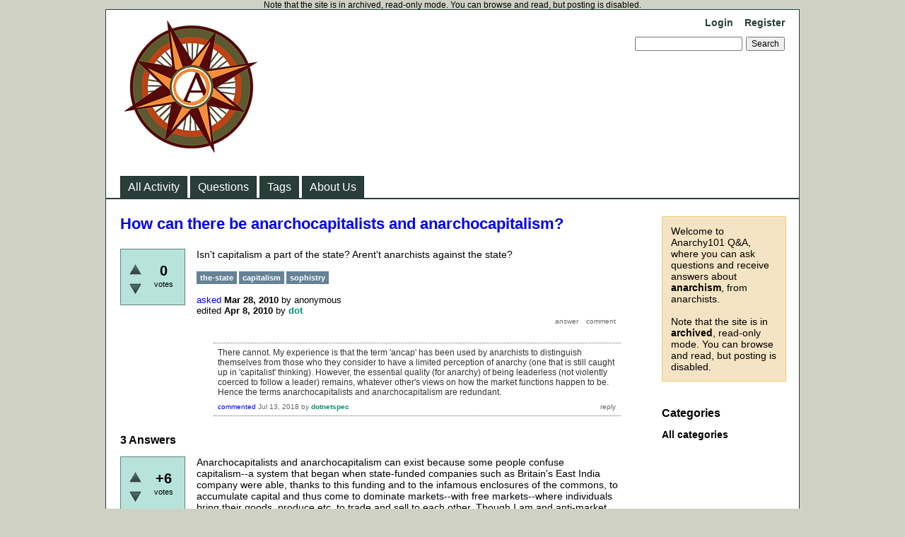

--- FILE ---
content_type: text/html; charset=utf-8
request_url: https://anarchy101.org/6/how-can-there-be-anarchocapitalists-and-anarchocapitalism?show=19536
body_size: 28567
content:
<!DOCTYPE html>
<html lang="en" itemscope itemtype="https://schema.org/QAPage">
<!-- Powered by Question2Answer - http://www.question2answer.org/ -->
<head>
<meta charset="utf-8">
<title>How can there be anarchocapitalists and anarchocapitalism? - Anarchy101 Q&amp;A</title>
<meta name="description" content="Isn&#039;t capitalism a part of the state? Arent&#039;t anarchists against the state?">
<meta name="keywords" content="the-state,capitalism,sophistry">
<link rel="stylesheet" href="../qa-theme/Classic/qa-styles.css?1.8.8">
<link rel="canonical" href="https://anarchy101.org/6/how-can-there-be-anarchocapitalists-and-anarchocapitalism">
<link rel="search" type="application/opensearchdescription+xml" title="Anarchy101 Q&amp;A" href="../opensearch.xml">
<meta itemprop="name" content="How can there be anarchocapitalists and anarchocapitalism?">
<script>
var qa_root = '..\/';
var qa_request = '6\/how-can-there-be-anarchocapitalists-and-anarchocapitalism';
</script>
<script src="../qa-content/jquery-3.5.1.min.js"></script>
<script src="../qa-content/qa-global.js?1.8.8"></script>
</head>
<body
class="qa-template-question qa-theme-classic qa-body-js-off"
>
<script>
var b = document.getElementsByTagName('body')[0];
b.className = b.className.replace('qa-body-js-off', 'qa-body-js-on');
</script>
Note that the site is in archived, read-only mode. You can browse and read, but posting is disabled.
<div class="qa-body-wrapper" itemprop="mainEntity" itemscope itemtype="https://schema.org/Question">
<div class="qa-header">
<div class="qa-logo">
<a href="../" class="qa-logo-link" title="Anarchy101 Q&amp;A"><img src="../anarchy101-logo.png" width="200" height="200" alt="Anarchy101 Q&amp;A"></a>
</div>
<div class="qa-nav-user">
<ul class="qa-nav-user-list">
<li class="qa-nav-user-item qa-nav-user-login">
<a href="../login?to=6%2Fhow-can-there-be-anarchocapitalists-and-anarchocapitalism%3Fshow%3D19536" class="qa-nav-user-link">Login</a>
</li>
<li class="qa-nav-user-item qa-nav-user-register">
<a href="../register?to=6%2Fhow-can-there-be-anarchocapitalists-and-anarchocapitalism%3Fshow%3D19536" class="qa-nav-user-link">Register</a>
</li>
</ul>
<div class="qa-nav-user-clear">
</div>
</div>
<div class="qa-search">
<form method="get" action="../search">
<input type="text" name="q" value="" class="qa-search-field">
<input type="submit" value="Search" class="qa-search-button">
</form>
</div>
<div class="qa-nav-main">
<ul class="qa-nav-main-list">
<li class="qa-nav-main-item qa-nav-main-activity">
<a href="../activity" class="qa-nav-main-link">All Activity</a>
</li>
<li class="qa-nav-main-item qa-nav-main-questions">
<a href="../questions" class="qa-nav-main-link">Questions</a>
</li>
<li class="qa-nav-main-item qa-nav-main-tag">
<a href="../tags" class="qa-nav-main-link">Tags</a>
</li>
<li class="qa-nav-main-item qa-nav-main-about-us">
<a href="../about-us" class="qa-nav-main-link">About Us</a>
</li>
</ul>
<div class="qa-nav-main-clear">
</div>
</div>
<div class="qa-header-clear">
</div>
</div> <!-- END qa-header -->
<div class="qa-sidepanel">
<div class="qa-sidebar">
Welcome to Anarchy101 Q&amp;A, where you can ask questions and receive answers about <strong>anarchism</strong>, from anarchists.<BR><BR>Note that the site is in <strong>archived</strong>, read-only mode. You can browse and read, but posting is disabled.
</div>
<div class="qa-widgets-side qa-widgets-side-low">
<div class="qa-widget-side qa-widget-side-low">
<h2>Categories</h2>
<ul class="qa-nav-cat-list qa-nav-cat-list-1">
<li class="qa-nav-cat-item qa-nav-cat-all">
<a href="../" class="qa-nav-cat-link qa-nav-cat-selected">All categories</a>
</li>
</ul>
<div class="qa-nav-cat-clear">
</div>
</div>
</div>
</div>
<div class="qa-main">
<div class="qa-main-heading">
<h1>
<a href="../6/how-can-there-be-anarchocapitalists-and-anarchocapitalism">
<span itemprop="name">How can there be anarchocapitalists and anarchocapitalism?</span>
</a>
</h1>
</div>
<div class="qa-part-q-view">
<div class="qa-q-view" id="q6">
<form method="post" action="../6/how-can-there-be-anarchocapitalists-and-anarchocapitalism?show=19536">
<div class="qa-q-view-stats">
<div class="qa-voting qa-voting-net" id="voting_6">
<div class="qa-vote-buttons qa-vote-buttons-net">
<input title="Click to vote up" name="vote_6_1_q6" onclick="return qa_vote_click(this);" type="submit" value="+" class="qa-vote-first-button qa-vote-up-button"> 
<input title="Click to vote down" name="vote_6_-1_q6" onclick="return qa_vote_click(this);" type="submit" value="&ndash;" class="qa-vote-second-button qa-vote-down-button"> 
</div>
<div class="qa-vote-count qa-vote-count-net">
<span class="qa-netvote-count">
<span class="qa-netvote-count-data">0</span><span class="qa-netvote-count-pad"> votes <meta itemprop="upvoteCount" content="0"></span>
</span>
</div>
<div class="qa-vote-clear">
</div>
</div>
</div>
<input name="code" type="hidden" value="0-1767990854-7e04b6b8f51d1f8d129fba29dd0de114149bf006">
</form>
<div class="qa-q-view-main">
<form method="post" action="../6/how-can-there-be-anarchocapitalists-and-anarchocapitalism?show=19536">
<div class="qa-q-view-content qa-post-content">
<a name="6"></a><div itemprop="text">Isn&#039;t capitalism a part of the state? Arent&#039;t anarchists against the state?</div>
</div>
<div class="qa-q-view-tags">
<ul class="qa-q-view-tag-list">
<li class="qa-q-view-tag-item"><a href="../tag/the-state" rel="tag" class="qa-tag-link">the-state</a></li>
<li class="qa-q-view-tag-item"><a href="../tag/capitalism" rel="tag" class="qa-tag-link">capitalism</a></li>
<li class="qa-q-view-tag-item"><a href="../tag/sophistry" rel="tag" class="qa-tag-link">sophistry</a></li>
</ul>
</div>
<span class="qa-q-view-avatar-meta">
<span class="qa-q-view-meta">
<a href="../6/how-can-there-be-anarchocapitalists-and-anarchocapitalism" class="qa-q-view-what" itemprop="url">asked</a>
<span class="qa-q-view-when">
<span class="qa-q-view-when-data"><time itemprop="dateCreated" datetime="2010-03-28T01:26:06+0000" title="2010-03-28T01:26:06+0000">Mar 28, 2010</time></span>
</span>
<span class="qa-q-view-who">
<span class="qa-q-view-who-pad">by </span>
<span class="qa-q-view-who-data"><span itemprop="author" itemscope itemtype="https://schema.org/Person"><span itemprop="name">anonymous</span></span></span>
</span>
<br>
<span class="qa-q-view-what">edited</span>
<span class="qa-q-view-when">
<span class="qa-q-view-when-data"><time itemprop="dateModified" datetime="2010-04-08T05:48:38+0000" title="2010-04-08T05:48:38+0000">Apr 8, 2010</time></span>
</span>
<span class="qa-q-view-who">
<span class="qa-q-view-who-pad">by </span><span class="qa-q-view-who-data"><span itemprop="author" itemscope itemtype="https://schema.org/Person"><a href="../user/dot" class="qa-user-link" itemprop="url"><span itemprop="name">dot</span></a></span></span>
</span>
</span>
</span>
<div class="qa-q-view-buttons">
<input name="q_doanswer" id="q_doanswer" onclick="return qa_toggle_element('anew')" value="answer" title="Answer this question" type="submit" class="qa-form-light-button qa-form-light-button-answer">
<input name="q_docomment" onclick="return qa_toggle_element('c6')" value="comment" title="Add a comment on this question" type="submit" class="qa-form-light-button qa-form-light-button-comment">
</div>
<input name="code" type="hidden" value="0-1767990854-934dc4984fa94a470543ab58dc67290f84b49e4f">
<input name="qa_click" type="hidden" value="">
</form>
<div class="qa-q-view-c-list" id="c6_list">
<div class="qa-c-list-item " id="c19302" itemscope itemtype="https://schema.org/Comment">
<form method="post" action="../6/how-can-there-be-anarchocapitalists-and-anarchocapitalism?show=19536">
<div class="qa-c-item-content qa-post-content">
<a name="19302"></a><div itemprop="text">There cannot. My experience is that the term &#039;ancap&#039; has been used by anarchists to distinguish themselves from those who they consider to have a limited perception of anarchy (one that is still caught up in &#039;capitalist&#039; thinking). However, the essential quality (for anarchy) of being leaderless (not violently coerced to follow a leader) remains, whatever other&#039;s views on how the market functions happen to be. Hence the terms anarchocapitalists and anarchocapitalism are redundant.</div>
</div>
<div class="qa-c-item-footer">
<span class="qa-c-item-avatar-meta">
<span class="qa-c-item-meta">
<a href="../6/how-can-there-be-anarchocapitalists-and-anarchocapitalism?show=19302#c19302" class="qa-c-item-what" itemprop="url">commented</a>
<span class="qa-c-item-when">
<span class="qa-c-item-when-data"><time itemprop="dateCreated" datetime="2018-07-13T05:40:02+0000" title="2018-07-13T05:40:02+0000">Jul 13, 2018</time></span>
</span>
<span class="qa-c-item-who">
<span class="qa-c-item-who-pad">by </span>
<span class="qa-c-item-who-data"><span itemprop="author" itemscope itemtype="https://schema.org/Person"><a href="../user/dotnetspec" class="qa-user-link" itemprop="url"><span itemprop="name">dotnetspec</span></a></span></span>
<span class="qa-c-item-who-points">
<span class="qa-c-item-who-points-pad">(</span><span class="qa-c-item-who-points-data">270</span><span class="qa-c-item-who-points-pad"> points)</span>
</span>
</span>
</span>
</span>
<div class="qa-c-item-buttons">
<input name="q_docomment" onclick="return qa_toggle_element('c6')" value="reply" title="Reply to this comment" type="submit" class="qa-form-light-button qa-form-light-button-comment">
</div>
</div>
<input name="code" type="hidden" value="0-1767990854-934dc4984fa94a470543ab58dc67290f84b49e4f">
<input name="qa_click" type="hidden" value="">
</form>
<div class="qa-c-item-clear">
</div>
</div> <!-- END qa-c-item -->
</div> <!-- END qa-c-list -->
<div class="qa-c-form" id="c6" style="display:none;">
<h2>Please <a href="../login?to=6%2Fhow-can-there-be-anarchocapitalists-and-anarchocapitalism">log in</a> or <a href="../register?to=6%2Fhow-can-there-be-anarchocapitalists-and-anarchocapitalism">register</a> to add a comment.</h2>
</div> <!-- END qa-c-form -->
</div> <!-- END qa-q-view-main -->
<div class="qa-q-view-clear">
</div>
</div> <!-- END qa-q-view -->
</div>
<div class="qa-part-a-form">
<div class="qa-a-form" id="anew" style="display:none;">
<h2>Please <a href="../login?to=6%2Fhow-can-there-be-anarchocapitalists-and-anarchocapitalism">log in</a> or <a href="../register?to=6%2Fhow-can-there-be-anarchocapitalists-and-anarchocapitalism">register</a> to answer this question.</h2>
</div> <!-- END qa-a-form -->
</div>
<div class="qa-part-a-list">
<h2 id="a_list_title"><span itemprop="answerCount">3</span> Answers</h2>
<div class="qa-a-list" id="a_list">
<div class="qa-a-list-item " id="a7" itemprop="suggestedAnswer" itemscope itemtype="https://schema.org/Answer">
<form method="post" action="../6/how-can-there-be-anarchocapitalists-and-anarchocapitalism?show=19536">
<div class="qa-voting qa-voting-net" id="voting_7">
<div class="qa-vote-buttons qa-vote-buttons-net">
<input title="Click to vote up" name="vote_7_1_a7" onclick="return qa_vote_click(this);" type="submit" value="+" class="qa-vote-first-button qa-vote-up-button"> 
<input title="Click to vote down" name="vote_7_-1_a7" onclick="return qa_vote_click(this);" type="submit" value="&ndash;" class="qa-vote-second-button qa-vote-down-button"> 
</div>
<div class="qa-vote-count qa-vote-count-net">
<span class="qa-netvote-count">
<span class="qa-netvote-count-data">+6</span><span class="qa-netvote-count-pad"> votes <meta itemprop="upvoteCount" content="6"></span>
</span>
</div>
<div class="qa-vote-clear">
</div>
</div>
<input name="code" type="hidden" value="0-1767990854-7e04b6b8f51d1f8d129fba29dd0de114149bf006">
</form>
<div class="qa-a-item-main">
<form method="post" action="../6/how-can-there-be-anarchocapitalists-and-anarchocapitalism?show=19536">
<div class="qa-a-selection">
</div>
<div class="qa-a-item-content qa-post-content">
<a name="7"></a><div itemprop="text">Anarchocapitalists and anarchocapitalism can exist because some people confuse capitalism--a system that began when state-funded companies such as Britain&#039;s East India company were able, thanks to this funding and to the infamous enclosures of the commons, to accumulate capital and thus come to dominate markets--with free markets--where individuals bring their goods, produce etc. to trade and sell to each other. Though I am and anti-market anarchist, I could see anarchy and this latter form of market as compatible. But capitalism has always required the state and cannot operate without it. Thus, these phenomena exist through a misunderstanding of what capitalism is.</div>
</div>
<span class="qa-a-item-avatar-meta">
<span class="qa-a-item-meta">
<a href="../6/how-can-there-be-anarchocapitalists-and-anarchocapitalism?show=7#a7" class="qa-a-item-what" itemprop="url">answered</a>
<span class="qa-a-item-when">
<span class="qa-a-item-when-data"><time itemprop="dateCreated" datetime="2010-03-28T01:49:10+0000" title="2010-03-28T01:49:10+0000">Mar 28, 2010</time></span>
</span>
<span class="qa-a-item-who">
<span class="qa-a-item-who-pad">by </span>
<span class="qa-a-item-who-data"><span itemprop="author" itemscope itemtype="https://schema.org/Person"><a href="../user/apio%20ludd" class="qa-user-link" itemprop="url"><span itemprop="name">apio ludd</span></a></span></span>
<span class="qa-a-item-who-points">
<span class="qa-a-item-who-points-pad">(</span><span class="qa-a-item-who-points-data">1.2k</span><span class="qa-a-item-who-points-pad"> points)</span>
</span>
</span>
</span>
</span>
<div class="qa-a-item-buttons">
<input name="a7_dofollow" value="ask related question" title="Ask a new question relating to this answer" type="submit" class="qa-form-light-button qa-form-light-button-follow">
<input name="a7_docomment" onclick="return qa_toggle_element('c7')" value="comment" title="Add a comment on this answer" type="submit" class="qa-form-light-button qa-form-light-button-comment">
</div>
<input name="code" type="hidden" value="0-1767990854-ff8907d5f41a3a5cbd8c6ffd8847651b505328e1">
<input name="qa_click" type="hidden" value="">
</form>
<div class="qa-a-item-c-list" id="c7_list">
<div class="qa-c-list-item " id="q25">
<a href="../25/why-does-capitalism-rely-on-the-state" class="qa-c-item-link">Why does capitalism rely on the State?</a>
<div class="qa-c-item-footer">
<span class="qa-c-item-avatar-meta">
<span class="qa-c-item-meta">
<span class="qa-c-item-what">asked</span>
<span class="qa-c-item-when">
<span class="qa-c-item-when-data">Mar 29, 2010</span>
</span>
<span class="qa-c-item-who">
<span class="qa-c-item-who-pad">by </span>
<span class="qa-c-item-who-data"><span itemprop="author" itemscope itemtype="https://schema.org/Person"><a href="../user/Saint_Schmidt" class="qa-user-link" itemprop="url"><span itemprop="name">Saint_Schmidt</span></a></span></span>
<span class="qa-c-item-who-points">
<span class="qa-c-item-who-points-pad">(</span><span class="qa-c-item-who-points-data">2.2k</span><span class="qa-c-item-who-points-pad"> points)</span>
</span>
</span>
</span>
</span>
</div>
<div class="qa-c-item-clear">
</div>
</div> <!-- END qa-c-item -->
<div class="qa-c-list-item " id="c1447" itemscope itemtype="https://schema.org/Comment">
<form method="post" action="../6/how-can-there-be-anarchocapitalists-and-anarchocapitalism?show=19536">
<div class="qa-c-item-content qa-post-content">
<a name="1447"></a><div itemprop="text">Laissez-faire capitalism Means free trade. I think when capitalism became corporatism and kept the same name.. is when it all became tainted.</div>
</div>
<div class="qa-c-item-footer">
<span class="qa-c-item-avatar-meta">
<span class="qa-c-item-meta">
<a href="../6/how-can-there-be-anarchocapitalists-and-anarchocapitalism?show=1447#c1447" class="qa-c-item-what" itemprop="url">commented</a>
<span class="qa-c-item-when">
<span class="qa-c-item-when-data"><time itemprop="dateCreated" datetime="2011-07-26T04:27:28+0000" title="2011-07-26T04:27:28+0000">Jul 26, 2011</time></span>
</span>
<span class="qa-c-item-who">
<span class="qa-c-item-who-pad">by </span>
<span class="qa-c-item-who-data"><span itemprop="author" itemscope itemtype="https://schema.org/Person"><a href="../user/JaysThoughts" class="qa-user-link" itemprop="url"><span itemprop="name">JaysThoughts</span></a></span></span>
<span class="qa-c-item-who-points">
<span class="qa-c-item-who-points-pad">(</span><span class="qa-c-item-who-points-data">730</span><span class="qa-c-item-who-points-pad"> points)</span>
</span>
</span>
</span>
</span>
<div class="qa-c-item-buttons">
<input name="a7_docomment" onclick="return qa_toggle_element('c7')" value="reply" title="Reply to this comment" type="submit" class="qa-form-light-button qa-form-light-button-comment">
</div>
</div>
<input name="code" type="hidden" value="0-1767990854-ff8907d5f41a3a5cbd8c6ffd8847651b505328e1">
<input name="qa_click" type="hidden" value="">
</form>
<div class="qa-c-item-clear">
</div>
</div> <!-- END qa-c-item -->
<div class="qa-c-list-item " id="c1482" itemscope itemtype="https://schema.org/Comment">
<form method="post" action="../6/how-can-there-be-anarchocapitalists-and-anarchocapitalism?show=19536">
<div class="qa-c-item-content qa-post-content">
<a name="1482"></a><div itemprop="text">JaysThoughts: Your comment reflects a common misconception about the historical development of capitalism, and market economies generally. Not only is industrial capitalism the result of specific government policy initiatives (as touched on by apio ludd), but anthropological and historical evidence suggests that formal market exchange between individuals that belong to the same community occurs rarely (if ever) in societies that lack the state. Various systems of informal reciprocity facilitate the economic activity of non-state societies, all of which utilize very different logic than a market economy does. Laissez-faire capitalism didn&#039;t BECOME corporatism at some historical moment; capitalism developed FROM pre-existing systems of corporatism entirely based upon state intervention.</div>
</div>
<div class="qa-c-item-footer">
<span class="qa-c-item-avatar-meta">
<span class="qa-c-item-meta">
<a href="../6/how-can-there-be-anarchocapitalists-and-anarchocapitalism?show=1482#c1482" class="qa-c-item-what" itemprop="url">commented</a>
<span class="qa-c-item-when">
<span class="qa-c-item-when-data"><time itemprop="dateCreated" datetime="2011-07-30T19:05:31+0000" title="2011-07-30T19:05:31+0000">Jul 30, 2011</time></span>
</span>
<span class="qa-c-item-who">
<span class="qa-c-item-who-pad">by </span>
<span class="qa-c-item-who-data"><span itemprop="author" itemscope itemtype="https://schema.org/Person"><a href="../user/hypocrite" class="qa-user-link" itemprop="url"><span itemprop="name">hypocrite</span></a></span></span>
<span class="qa-c-item-who-points">
<span class="qa-c-item-who-points-pad">(</span><span class="qa-c-item-who-points-data">310</span><span class="qa-c-item-who-points-pad"> points)</span>
</span>
</span>
<br>
<span class="qa-c-item-what">edited</span>
<span class="qa-c-item-when">
<span class="qa-c-item-when-data"><time itemprop="dateModified" datetime="2011-07-30T19:17:11+0000" title="2011-07-30T19:17:11+0000">Jul 30, 2011</time></span>
</span>
<span class="qa-c-item-who">
<span class="qa-c-item-who-pad">by </span><span class="qa-c-item-who-data"><span itemprop="author" itemscope itemtype="https://schema.org/Person"><a href="../user/hypocrite" class="qa-user-link" itemprop="url"><span itemprop="name">hypocrite</span></a></span></span>
</span>
</span>
</span>
<div class="qa-c-item-buttons">
<input name="a7_docomment" onclick="return qa_toggle_element('c7')" value="reply" title="Reply to this comment" type="submit" class="qa-form-light-button qa-form-light-button-comment">
</div>
</div>
<input name="code" type="hidden" value="0-1767990854-ff8907d5f41a3a5cbd8c6ffd8847651b505328e1">
<input name="qa_click" type="hidden" value="">
</form>
<div class="qa-c-item-clear">
</div>
</div> <!-- END qa-c-item -->
<div class="qa-c-list-item " id="c1680" itemscope itemtype="https://schema.org/Comment">
<form method="post" action="../6/how-can-there-be-anarchocapitalists-and-anarchocapitalism?show=19536">
<div class="qa-c-item-content qa-post-content">
<a name="1680"></a><div itemprop="text">&quot;Laissez-faire capitalism Means free trade. I think when capitalism became corporatism and kept the same name.. is when it all became tainted.&quot; Not only tainted... &nbsp;it ceased to be free market capitalism/free trade. The state has nothing to do with free market capitalism.</div>
</div>
<div class="qa-c-item-footer">
<span class="qa-c-item-avatar-meta">
<span class="qa-c-item-meta">
<a href="../6/how-can-there-be-anarchocapitalists-and-anarchocapitalism?show=1680#c1680" class="qa-c-item-what" itemprop="url">commented</a>
<span class="qa-c-item-when">
<span class="qa-c-item-when-data"><time itemprop="dateCreated" datetime="2011-09-02T08:04:56+0000" title="2011-09-02T08:04:56+0000">Sep 2, 2011</time></span>
</span>
<span class="qa-c-item-who">
<span class="qa-c-item-who-pad">by </span>
<span class="qa-c-item-who-data"><span itemprop="author" itemscope itemtype="https://schema.org/Person"><a href="../user/Redblood%20Blackflag" class="qa-user-link" itemprop="url"><span itemprop="name">Redblood Blackflag</span></a></span></span>
<span class="qa-c-item-who-points">
<span class="qa-c-item-who-points-pad">(</span><span class="qa-c-item-who-points-data">70</span><span class="qa-c-item-who-points-pad"> points)</span>
</span>
</span>
</span>
</span>
<div class="qa-c-item-buttons">
<input name="a7_docomment" onclick="return qa_toggle_element('c7')" value="reply" title="Reply to this comment" type="submit" class="qa-form-light-button qa-form-light-button-comment">
</div>
</div>
<input name="code" type="hidden" value="0-1767990854-ff8907d5f41a3a5cbd8c6ffd8847651b505328e1">
<input name="qa_click" type="hidden" value="">
</form>
<div class="qa-c-item-clear">
</div>
</div> <!-- END qa-c-item -->
<div class="qa-c-list-item " id="c1930" itemscope itemtype="https://schema.org/Comment">
<form method="post" action="../6/how-can-there-be-anarchocapitalists-and-anarchocapitalism?show=19536">
<div class="qa-c-item-content qa-post-content">
<a name="1930"></a><div itemprop="text">Agreed. This state funded &quot;croney capitalism&quot; is not the free market I&#039;m talking about.</div>
</div>
<div class="qa-c-item-footer">
<span class="qa-c-item-avatar-meta">
<span class="qa-c-item-meta">
<a href="../6/how-can-there-be-anarchocapitalists-and-anarchocapitalism?show=1930#c1930" class="qa-c-item-what" itemprop="url">commented</a>
<span class="qa-c-item-when">
<span class="qa-c-item-when-data"><time itemprop="dateCreated" datetime="2011-09-09T12:53:44+0000" title="2011-09-09T12:53:44+0000">Sep 9, 2011</time></span>
</span>
<span class="qa-c-item-who">
<span class="qa-c-item-who-pad">by </span>
<span class="qa-c-item-who-data"><span itemprop="author" itemscope itemtype="https://schema.org/Person"><a href="../user/JaysThoughts" class="qa-user-link" itemprop="url"><span itemprop="name">JaysThoughts</span></a></span></span>
<span class="qa-c-item-who-points">
<span class="qa-c-item-who-points-pad">(</span><span class="qa-c-item-who-points-data">730</span><span class="qa-c-item-who-points-pad"> points)</span>
</span>
</span>
</span>
</span>
<div class="qa-c-item-buttons">
<input name="a7_docomment" onclick="return qa_toggle_element('c7')" value="reply" title="Reply to this comment" type="submit" class="qa-form-light-button qa-form-light-button-comment">
</div>
</div>
<input name="code" type="hidden" value="0-1767990854-ff8907d5f41a3a5cbd8c6ffd8847651b505328e1">
<input name="qa_click" type="hidden" value="">
</form>
<div class="qa-c-item-clear">
</div>
</div> <!-- END qa-c-item -->
<div class="qa-c-list-item " id="c19303" itemscope itemtype="https://schema.org/Comment">
<form method="post" action="../6/how-can-there-be-anarchocapitalists-and-anarchocapitalism?show=19536">
<div class="qa-c-item-content qa-post-content">
<a name="19303"></a><div itemprop="text"><p>@<a rel="nofollow" href="http://anarchy101.org/user/apio+ludd">apio ludd</a> As an "anti-market anarchist" is there anything you would do (as opposed to expressing an opinion etc.) about anyone who decided to trade in a market?</p></div>
</div>
<div class="qa-c-item-footer">
<span class="qa-c-item-avatar-meta">
<span class="qa-c-item-meta">
<a href="../6/how-can-there-be-anarchocapitalists-and-anarchocapitalism?show=19303#c19303" class="qa-c-item-what" itemprop="url">commented</a>
<span class="qa-c-item-when">
<span class="qa-c-item-when-data"><time itemprop="dateCreated" datetime="2018-07-13T05:46:08+0000" title="2018-07-13T05:46:08+0000">Jul 13, 2018</time></span>
</span>
<span class="qa-c-item-who">
<span class="qa-c-item-who-pad">by </span>
<span class="qa-c-item-who-data"><span itemprop="author" itemscope itemtype="https://schema.org/Person"><a href="../user/dotnetspec" class="qa-user-link" itemprop="url"><span itemprop="name">dotnetspec</span></a></span></span>
<span class="qa-c-item-who-points">
<span class="qa-c-item-who-points-pad">(</span><span class="qa-c-item-who-points-data">270</span><span class="qa-c-item-who-points-pad"> points)</span>
</span>
</span>
</span>
</span>
<div class="qa-c-item-buttons">
<input name="a7_docomment" onclick="return qa_toggle_element('c7')" value="reply" title="Reply to this comment" type="submit" class="qa-form-light-button qa-form-light-button-comment">
</div>
</div>
<input name="code" type="hidden" value="0-1767990854-ff8907d5f41a3a5cbd8c6ffd8847651b505328e1">
<input name="qa_click" type="hidden" value="">
</form>
<div class="qa-c-item-clear">
</div>
</div> <!-- END qa-c-item -->
<div class="qa-c-list-item " id="c19315" itemscope itemtype="https://schema.org/Comment">
<form method="post" action="../6/how-can-there-be-anarchocapitalists-and-anarchocapitalism?show=19536">
<div class="qa-c-item-content qa-post-content">
<a name="19315"></a><div itemprop="text"><p>i don't speak for apio ludd, but i suspect they would agree with me on this.</p><p>if people want to conduct their lives through value-exchange transactions using markets - in the most basic sense of that word - that is their own business (pun not intended but appreciated). as long as their activity does not impact the lives of those who choose <em>not</em> to do so, i don't see any problems. whether they call themselves anarchist is irrelevant.</p><p>the issue i (and others) have is the fact that living by the logic of value exchange is pretty much guaranteed to impact the lives of others who do not choose that way of living. that is at least partly due to value exchange being inextricably tied to concepts like profit and accumulation, which pretty much by definition impact others in ways they do not choose.</p><p>also, markets do not <em>necessarily</em> imply value exchange. see "really really free markets".</p></div>
</div>
<div class="qa-c-item-footer">
<span class="qa-c-item-avatar-meta">
<span class="qa-c-item-meta">
<a href="../6/how-can-there-be-anarchocapitalists-and-anarchocapitalism?show=19315#c19315" class="qa-c-item-what" itemprop="url">commented</a>
<span class="qa-c-item-when">
<span class="qa-c-item-when-data"><time itemprop="dateCreated" datetime="2018-07-13T11:37:52+0000" title="2018-07-13T11:37:52+0000">Jul 13, 2018</time></span>
</span>
<span class="qa-c-item-who">
<span class="qa-c-item-who-pad">by </span>
<span class="qa-c-item-who-data"><span itemprop="author" itemscope itemtype="https://schema.org/Person"><a href="../user/funkyanarchy" class="qa-user-link" itemprop="url"><span itemprop="name">funkyanarchy</span></a></span></span>
<span class="qa-c-item-who-points">
<span class="qa-c-item-who-points-pad">(</span><span class="qa-c-item-who-points-data">13.4k</span><span class="qa-c-item-who-points-pad"> points)</span>
</span>
</span>
</span>
</span>
<div class="qa-c-item-buttons">
<input name="a7_docomment" onclick="return qa_toggle_element('c7')" value="reply" title="Reply to this comment" type="submit" class="qa-form-light-button qa-form-light-button-comment">
</div>
</div>
<input name="code" type="hidden" value="0-1767990854-ff8907d5f41a3a5cbd8c6ffd8847651b505328e1">
<input name="qa_click" type="hidden" value="">
</form>
<div class="qa-c-item-clear">
</div>
</div> <!-- END qa-c-item -->
<div class="qa-c-list-item " id="c19397" itemscope itemtype="https://schema.org/Comment">
<form method="post" action="../6/how-can-there-be-anarchocapitalists-and-anarchocapitalism?show=19536">
<div class="qa-c-item-content qa-post-content">
<a name="19397"></a><div itemprop="text">there have been lots of individualist anarchist writings about &quot;free exchange&quot;, which is a much more liberating and anarchic idea than free-market capitalism. Markets always imply some sort of enclosure, whereas with free exchange there is no third party controlling exchanges between individuals.<br />
<br />
The bogus separation between &quot;free market capitalism&quot; and &quot;crony capitalism&quot; is just an extremely defensive way to continue advocating capitalism. Capitalism was always crony capitalism, you need cooperation for it to work. The examples posted by apio ludd of the early corporations is a great example of how it doesn&#039;t really matter if corporations work with other capitalists or statesmen, all those early companies definetly contributed to statecraft and took away the ability of indigenous tribes to live anarchically through basic theft and destruction of their habitats.</div>
</div>
<div class="qa-c-item-footer">
<span class="qa-c-item-avatar-meta">
<span class="qa-c-item-meta">
<a href="../6/how-can-there-be-anarchocapitalists-and-anarchocapitalism?show=19397#c19397" class="qa-c-item-what" itemprop="url">commented</a>
<span class="qa-c-item-when">
<span class="qa-c-item-when-data"><time itemprop="dateCreated" datetime="2018-07-19T14:17:56+0000" title="2018-07-19T14:17:56+0000">Jul 19, 2018</time></span>
</span>
<span class="qa-c-item-who">
<span class="qa-c-item-who-pad">by </span>
<span class="qa-c-item-who-data"><span itemprop="author" itemscope itemtype="https://schema.org/Person"><a href="../user/Nihilist" class="qa-user-link" itemprop="url"><span itemprop="name">Nihilist</span></a></span></span>
<span class="qa-c-item-who-points">
<span class="qa-c-item-who-points-pad">(</span><span class="qa-c-item-who-points-data">0</span><span class="qa-c-item-who-points-pad"> points)</span>
</span>
</span>
</span>
</span>
<div class="qa-c-item-buttons">
<input name="a7_docomment" onclick="return qa_toggle_element('c7')" value="reply" title="Reply to this comment" type="submit" class="qa-form-light-button qa-form-light-button-comment">
</div>
</div>
<input name="code" type="hidden" value="0-1767990854-ff8907d5f41a3a5cbd8c6ffd8847651b505328e1">
<input name="qa_click" type="hidden" value="">
</form>
<div class="qa-c-item-clear">
</div>
</div> <!-- END qa-c-item -->
<div class="qa-c-list-item " id="c19453" itemscope itemtype="https://schema.org/Comment">
<form method="post" action="../6/how-can-there-be-anarchocapitalists-and-anarchocapitalism?show=19536">
<div class="qa-c-item-content qa-post-content">
<a name="19453"></a><div itemprop="text">@funky/nihil: the reasons you have given are why the distinction between &#039;capitalist&#039; and &#039;free marketeer&#039; is important. What label can be applied to a free exchange supporting, large scale crony/State Capitalist opposing, anti-authoritarian? I suggest Agorist (or voluntaryist/consentualist).<br />
<br />
To be labeled an ancap when one is not creates a straw-man. No-one wants to defend a straw-man of their true position.<br />
<br />
Marx wrote Capital to help us discern when the free market had crossed the line from dynamic, wealth creating political economy to exploitative, abusive and alienating, self destructive system. He refrained from prescribing solutions but, unfortunately, the way the ideas were implemented in practice were counter-productive to say the least.<br />
<br />
He also adopted broad categorizations: lumpen proletariat, proletariat, petite bourgeoisie, &nbsp;bourgeoisie, capitalist, ruling class etc. In my experience most people who are actually proletarians or petite bourgeoisie declare themselves &#039;capitalists&#039; because they believe in the right to free exchange. &#039;Andeludedproletarian&#039; isn&#039;t quite as snappy as &#039;ancap&#039;, but then what happens is that anyone who displays a degree of free market thinking that appears to endorse the capitalist system as a whole is labeled &#039;ancap&#039; and then conveniently dismissed.<br />
<br />
It appears to me that what you&#039;ve got is anarchists with varying degrees of tolerance for free exchange systems. I can see there are other threads concerning agorism specifically so I will head there and to rrfm, although my initial reaction (to rrfm) is that attempting to remove currency deprives the world of an important tool. I&#039;ll address that in that thread. Can someone please tell me what Kism stands for?<br />
<br />
To clarify I suggest a robust critique of capitalism and it&#039;s effects is an entirely legitimate anarchist position. For me, forcibly preventing free exchange is not (striking, peaceful (unless attacked) picketing, consent withdrawal etc. no problem). I believe that position is consistent with agorism, but not the illegitimate label &#039;ancap&#039;.</div>
</div>
<div class="qa-c-item-footer">
<span class="qa-c-item-avatar-meta">
<span class="qa-c-item-meta">
<a href="../6/how-can-there-be-anarchocapitalists-and-anarchocapitalism?show=19453#c19453" class="qa-c-item-what" itemprop="url">commented</a>
<span class="qa-c-item-when">
<span class="qa-c-item-when-data"><time itemprop="dateCreated" datetime="2018-07-24T02:34:29+0000" title="2018-07-24T02:34:29+0000">Jul 24, 2018</time></span>
</span>
<span class="qa-c-item-who">
<span class="qa-c-item-who-pad">by </span>
<span class="qa-c-item-who-data"><span itemprop="author" itemscope itemtype="https://schema.org/Person"><a href="../user/dotnetspec" class="qa-user-link" itemprop="url"><span itemprop="name">dotnetspec</span></a></span></span>
<span class="qa-c-item-who-points">
<span class="qa-c-item-who-points-pad">(</span><span class="qa-c-item-who-points-data">270</span><span class="qa-c-item-who-points-pad"> points)</span>
</span>
</span>
</span>
</span>
<div class="qa-c-item-buttons">
<input name="a7_docomment" onclick="return qa_toggle_element('c7')" value="reply" title="Reply to this comment" type="submit" class="qa-form-light-button qa-form-light-button-comment">
</div>
</div>
<input name="code" type="hidden" value="0-1767990854-ff8907d5f41a3a5cbd8c6ffd8847651b505328e1">
<input name="qa_click" type="hidden" value="">
</form>
<div class="qa-c-item-clear">
</div>
</div> <!-- END qa-c-item -->
<div class="qa-c-list-item " id="c19455" itemscope itemtype="https://schema.org/Comment">
<form method="post" action="../6/how-can-there-be-anarchocapitalists-and-anarchocapitalism?show=19536">
<div class="qa-c-item-content qa-post-content">
<a name="19455"></a><div itemprop="text">@dns i may not know much, but i know you are wrong about marx. &nbsp;sorry bud. &nbsp;he wrote many pieces on what he thought the solution could be. &nbsp;he wrote the fucking communist manifesto you dolt. &nbsp;seriously.<br />
<br />
also your tendency to just stick &#039;free&#039; in front of ideas you like is nauseating. &nbsp;you quite clearly do not pay attention to critiques of economic interactions, instead finding solace in repeating the term &#039;free exchange&#039; as if that conveys some deep meaning about the nature of the interaction.<br />
<br />
but mostly you dont know anything about marx.</div>
</div>
<div class="qa-c-item-footer">
<span class="qa-c-item-avatar-meta">
<span class="qa-c-item-meta">
<a href="../6/how-can-there-be-anarchocapitalists-and-anarchocapitalism?show=19455#c19455" class="qa-c-item-what" itemprop="url">commented</a>
<span class="qa-c-item-when">
<span class="qa-c-item-when-data"><time itemprop="dateCreated" datetime="2018-07-24T03:09:42+0000" title="2018-07-24T03:09:42+0000">Jul 24, 2018</time></span>
</span>
<span class="qa-c-item-who">
<span class="qa-c-item-who-pad">by </span>
<span class="qa-c-item-who-data"><span itemprop="author" itemscope itemtype="https://schema.org/Person"><a href="../user/now_defunct" class="qa-user-link" itemprop="url"><span itemprop="name">now_defunct</span></a></span></span>
<span class="qa-c-item-who-points">
<span class="qa-c-item-who-points-pad">(</span><span class="qa-c-item-who-points-data">2.1k</span><span class="qa-c-item-who-points-pad"> points)</span>
</span>
</span>
</span>
</span>
<div class="qa-c-item-buttons">
<input name="a7_docomment" onclick="return qa_toggle_element('c7')" value="reply" title="Reply to this comment" type="submit" class="qa-form-light-button qa-form-light-button-comment">
</div>
</div>
<input name="code" type="hidden" value="0-1767990854-ff8907d5f41a3a5cbd8c6ffd8847651b505328e1">
<input name="qa_click" type="hidden" value="">
</form>
<div class="qa-c-item-clear">
</div>
</div> <!-- END qa-c-item -->
<div class="qa-c-list-item " id="c19464" itemscope itemtype="https://schema.org/Comment">
<form method="post" action="../6/how-can-there-be-anarchocapitalists-and-anarchocapitalism?show=19536">
<div class="qa-c-item-content qa-post-content">
<a name="19464"></a><div itemprop="text">@sky: You too resort to name calling. I should perhaps have put it as &#039;refrained from creating a detailed account of what a future communist society would look like&#039;. His &#039;solutions&#039; in so far as they were detailed (for e.g. in the Communist Manifesto) were disastrous in practice.<br />
<br />
I don&#039;t mean to convey any kind of &#039;deep meaning&#039; to the phrase &#039;free exchange&#039;. I mean it in the simple, common sense way that it is ordinarily understood.<br />
<br />
I don&#039;t pretend to be an expert but I have paid more attention than most to critiques of economic interactions. Nothing you have said tells me you have any more understanding of such critiques or Marx than I do.<br />
<br />
My ideas regarding freedom may be &#039;nauseating&#039; to you, but your subjective &#039;critique&#039; entitles you to nothing more (a point I&#039;ve made elsewhere). If only Marx&#039;s followers had understood that.</div>
</div>
<div class="qa-c-item-footer">
<span class="qa-c-item-avatar-meta">
<span class="qa-c-item-meta">
<a href="../6/how-can-there-be-anarchocapitalists-and-anarchocapitalism?show=19464#c19464" class="qa-c-item-what" itemprop="url">commented</a>
<span class="qa-c-item-when">
<span class="qa-c-item-when-data"><time itemprop="dateCreated" datetime="2018-07-24T09:18:36+0000" title="2018-07-24T09:18:36+0000">Jul 24, 2018</time></span>
</span>
<span class="qa-c-item-who">
<span class="qa-c-item-who-pad">by </span>
<span class="qa-c-item-who-data"><span itemprop="author" itemscope itemtype="https://schema.org/Person"><a href="../user/dotnetspec" class="qa-user-link" itemprop="url"><span itemprop="name">dotnetspec</span></a></span></span>
<span class="qa-c-item-who-points">
<span class="qa-c-item-who-points-pad">(</span><span class="qa-c-item-who-points-data">270</span><span class="qa-c-item-who-points-pad"> points)</span>
</span>
</span>
</span>
</span>
<div class="qa-c-item-buttons">
<input name="a7_docomment" onclick="return qa_toggle_element('c7')" value="reply" title="Reply to this comment" type="submit" class="qa-form-light-button qa-form-light-button-comment">
</div>
</div>
<input name="code" type="hidden" value="0-1767990854-ff8907d5f41a3a5cbd8c6ffd8847651b505328e1">
<input name="qa_click" type="hidden" value="">
</form>
<div class="qa-c-item-clear">
</div>
</div> <!-- END qa-c-item -->
<div class="qa-c-list-item " id="c19468" itemscope itemtype="https://schema.org/Comment">
<form method="post" action="../6/how-can-there-be-anarchocapitalists-and-anarchocapitalism?show=19536">
<div class="qa-c-item-content qa-post-content">
<a name="19468"></a><div itemprop="text"><p>" I suggest Agorist "</p><p>how exactly is agorism different from anarcho-capitalism (as it has been described on this site by self-identified ancaps)?</p><p>leaving "corporatism" aside for the moment, the concepts of profit and accumulation (including, significantly, <em>primitive accumulation</em>) are inherent to "free markets" as you have described them, and those are ideas that inevitably lead to exploitation and imposition on others (both human and non-human) who do not choose to participate.</p></div>
</div>
<div class="qa-c-item-footer">
<span class="qa-c-item-avatar-meta">
<span class="qa-c-item-meta">
<a href="../6/how-can-there-be-anarchocapitalists-and-anarchocapitalism?show=19468#c19468" class="qa-c-item-what" itemprop="url">commented</a>
<span class="qa-c-item-when">
<span class="qa-c-item-when-data"><time itemprop="dateCreated" datetime="2018-07-24T14:05:06+0000" title="2018-07-24T14:05:06+0000">Jul 24, 2018</time></span>
</span>
<span class="qa-c-item-who">
<span class="qa-c-item-who-pad">by </span>
<span class="qa-c-item-who-data"><span itemprop="author" itemscope itemtype="https://schema.org/Person"><a href="../user/funkyanarchy" class="qa-user-link" itemprop="url"><span itemprop="name">funkyanarchy</span></a></span></span>
<span class="qa-c-item-who-points">
<span class="qa-c-item-who-points-pad">(</span><span class="qa-c-item-who-points-data">13.4k</span><span class="qa-c-item-who-points-pad"> points)</span>
</span>
</span>
</span>
</span>
<div class="qa-c-item-buttons">
<input name="a7_docomment" onclick="return qa_toggle_element('c7')" value="reply" title="Reply to this comment" type="submit" class="qa-form-light-button qa-form-light-button-comment">
</div>
</div>
<input name="code" type="hidden" value="0-1767990854-ff8907d5f41a3a5cbd8c6ffd8847651b505328e1">
<input name="qa_click" type="hidden" value="">
</form>
<div class="qa-c-item-clear">
</div>
</div> <!-- END qa-c-item -->
<div class="qa-c-list-item " id="c19469" itemscope itemtype="https://schema.org/Comment">
<form method="post" action="../6/how-can-there-be-anarchocapitalists-and-anarchocapitalism?show=19536">
<div class="qa-c-item-content qa-post-content">
<a name="19469"></a><div itemprop="text">@dotnetspec: There is a glaring error in your assumption that people who don&#039;t like capitalism are trying to &quot;forcibly prevent it&quot;, and an even larger issue with your assumption that capitalism is a &quot;free exchange system&quot;.<br />
<br />
When both leftists and anarchists critique capitalism, the critique is of the entire system and its basic mechanism. To talk about the divide between &quot;crony capitalism&quot; and &quot;free market capitalism&quot; is a moot point, because markets, as they exists in the actual world, are not autonomous or free, they are wholly dependent on the use of force. If some green anarchist group or some leftist group used property destruction, state policy, sabotage, or murder to try and prevent the destruction of a forest, then both sides of the equation are using force, and neither could be said to be morally superior to the other unless you also think that the human race is superior to the rest of the world.<br />
<br />
There&#039;s also this issue: lets say I own a multi-million car dealership, and some criminal organization stole 10 of my cars and resold them. They didn&#039;t harm anyone in the process. I later find out through a private detective about one of the lower-level people who was involved in the car theft, and then mount evidence and lock them away for 10 years. Who is the thief in this situation, me or the criminal organization? I would answer the question by saying both.<br />
<br />
i don&#039;t have any issue with agorism overall except that it&#039;s still an &quot;-ism&quot;, systems overall are fragile need some sort of authoritarianism. It&#039;s more fun and adventurous to learn to be more flexible in life that to make it about promoting some sort of a system or ideology.</div>
</div>
<div class="qa-c-item-footer">
<span class="qa-c-item-avatar-meta">
<span class="qa-c-item-meta">
<a href="../6/how-can-there-be-anarchocapitalists-and-anarchocapitalism?show=19469#c19469" class="qa-c-item-what" itemprop="url">commented</a>
<span class="qa-c-item-when">
<span class="qa-c-item-when-data"><time itemprop="dateCreated" datetime="2018-07-24T17:25:45+0000" title="2018-07-24T17:25:45+0000">Jul 24, 2018</time></span>
</span>
<span class="qa-c-item-who">
<span class="qa-c-item-who-pad">by </span>
<span class="qa-c-item-who-data"><span itemprop="author" itemscope itemtype="https://schema.org/Person"><a href="../user/Nihilist" class="qa-user-link" itemprop="url"><span itemprop="name">Nihilist</span></a></span></span>
<span class="qa-c-item-who-points">
<span class="qa-c-item-who-points-pad">(</span><span class="qa-c-item-who-points-data">0</span><span class="qa-c-item-who-points-pad"> points)</span>
</span>
</span>
</span>
</span>
<div class="qa-c-item-buttons">
<input name="a7_docomment" onclick="return qa_toggle_element('c7')" value="reply" title="Reply to this comment" type="submit" class="qa-form-light-button qa-form-light-button-comment">
</div>
</div>
<input name="code" type="hidden" value="0-1767990854-ff8907d5f41a3a5cbd8c6ffd8847651b505328e1">
<input name="qa_click" type="hidden" value="">
</form>
<div class="qa-c-item-clear">
</div>
</div> <!-- END qa-c-item -->
<div class="qa-c-list-item " id="c19470" itemscope itemtype="https://schema.org/Comment">
<form method="post" action="../6/how-can-there-be-anarchocapitalists-and-anarchocapitalism?show=19536">
<div class="qa-c-item-content qa-post-content">
<a name="19470"></a><div itemprop="text"><p><em><span style="font-family:verdana,arial,helvetica,sans-serif; font-size:12px">dns: "although my initial reaction (to rrfm) is that attempting to remove currency deprives the world of an important tool..."</span></em></p><p>that line had me laughing pretty hard....</p><p>i've gone to several rrfms and had a great time....the experience felt very freeing, almost surreal a couple of times....to experience people giving and receiving without exchange, to see people take pleasure in taking stuff that i would have thrown away, to receive stuff that others no longer wanted that i now use, people making music together without regard for money or compensation....all of it, in all of its smallness and isolation from the rest of the monetary relationships, gave me joy....</p><p>but fuck, i might have deprived "the world" of "an important tool"....yeah, i guess if your project is to control the lives of others and to measure everything in numbers, to control the very survival of people by using it...</p><p>i guess when my neighbor gave me 20 pounds of tomatoes without charging me (or keeping a tabulation), he didn't realize how he deprived the world.....or when i made salsa from those tomatoes and gave some to other friends without monetary consideration, i really missed out by not using that important tool.....i think i rather like depriving "the world" while my life and the lives of those folks with whom i interact without money/exchange becomes more creative and fun and intimate.&nbsp;</p></div>
</div>
<div class="qa-c-item-footer">
<span class="qa-c-item-avatar-meta">
<span class="qa-c-item-meta">
<a href="../6/how-can-there-be-anarchocapitalists-and-anarchocapitalism?show=19470#c19470" class="qa-c-item-what" itemprop="url">commented</a>
<span class="qa-c-item-when">
<span class="qa-c-item-when-data"><time itemprop="dateCreated" datetime="2018-07-24T20:22:28+0000" title="2018-07-24T20:22:28+0000">Jul 24, 2018</time></span>
</span>
<span class="qa-c-item-who">
<span class="qa-c-item-who-pad">by </span>
<span class="qa-c-item-who-data"><span itemprop="author" itemscope itemtype="https://schema.org/Person"><a href="../user/bornagainanarchist" class="qa-user-link" itemprop="url"><span itemprop="name">bornagainanarchist</span></a></span></span>
<span class="qa-c-item-who-points">
<span class="qa-c-item-who-points-pad">(</span><span class="qa-c-item-who-points-data">8.5k</span><span class="qa-c-item-who-points-pad"> points)</span>
</span>
</span>
<br>
<span class="qa-c-item-what">edited</span>
<span class="qa-c-item-when">
<span class="qa-c-item-when-data"><time itemprop="dateModified" datetime="2018-07-24T20:31:52+0000" title="2018-07-24T20:31:52+0000">Jul 24, 2018</time></span>
</span>
<span class="qa-c-item-who">
<span class="qa-c-item-who-pad">by </span><span class="qa-c-item-who-data"><span itemprop="author" itemscope itemtype="https://schema.org/Person"><a href="../user/bornagainanarchist" class="qa-user-link" itemprop="url"><span itemprop="name">bornagainanarchist</span></a></span></span>
</span>
</span>
</span>
<div class="qa-c-item-buttons">
<input name="a7_docomment" onclick="return qa_toggle_element('c7')" value="reply" title="Reply to this comment" type="submit" class="qa-form-light-button qa-form-light-button-comment">
</div>
</div>
<input name="code" type="hidden" value="0-1767990854-ff8907d5f41a3a5cbd8c6ffd8847651b505328e1">
<input name="qa_click" type="hidden" value="">
</form>
<div class="qa-c-item-clear">
</div>
</div> <!-- END qa-c-item -->
<div class="qa-c-list-item " id="c19473" itemscope itemtype="https://schema.org/Comment">
<form method="post" action="../6/how-can-there-be-anarchocapitalists-and-anarchocapitalism?show=19536">
<div class="qa-c-item-content qa-post-content">
<a name="19473"></a><div itemprop="text">@funky: I have already stated that the label ancap is redundant and that I disagree with &#039;ancaps&#039; for applying that label to themselves for the same reason. There should be no inconsistency between agorism and anarchy. The Agora would be free of any State structures that develop with capitalism. If you are free, as an anarchist, to follow your own judgment and conscience the suffixes are redundant. Being free means free to explore, with an open mind, whatever theories and lifestyles you consider to be consistent with your own judgment and conscience. If those theories lead to an entitlement belief that requires the use of physical violence to be realized (e.g. &quot;I subjectively find you nauseating so I&#039;m entitled to initiate violence against you&quot;) that is not my understanding of anarchy currently and/or historically.<br />
<br />
It&#039;s difficult in practice to exploit and impose upon those who choose not to participate, without initiating violence.</div>
</div>
<div class="qa-c-item-footer">
<span class="qa-c-item-avatar-meta">
<span class="qa-c-item-meta">
<a href="../6/how-can-there-be-anarchocapitalists-and-anarchocapitalism?show=19473#c19473" class="qa-c-item-what" itemprop="url">commented</a>
<span class="qa-c-item-when">
<span class="qa-c-item-when-data"><time itemprop="dateCreated" datetime="2018-07-25T02:50:24+0000" title="2018-07-25T02:50:24+0000">Jul 25, 2018</time></span>
</span>
<span class="qa-c-item-who">
<span class="qa-c-item-who-pad">by </span>
<span class="qa-c-item-who-data"><span itemprop="author" itemscope itemtype="https://schema.org/Person"><a href="../user/dotnetspec" class="qa-user-link" itemprop="url"><span itemprop="name">dotnetspec</span></a></span></span>
<span class="qa-c-item-who-points">
<span class="qa-c-item-who-points-pad">(</span><span class="qa-c-item-who-points-data">270</span><span class="qa-c-item-who-points-pad"> points)</span>
</span>
</span>
</span>
</span>
<div class="qa-c-item-buttons">
<input name="a7_docomment" onclick="return qa_toggle_element('c7')" value="reply" title="Reply to this comment" type="submit" class="qa-form-light-button qa-form-light-button-comment">
</div>
</div>
<input name="code" type="hidden" value="0-1767990854-ff8907d5f41a3a5cbd8c6ffd8847651b505328e1">
<input name="qa_click" type="hidden" value="">
</form>
<div class="qa-c-item-clear">
</div>
</div> <!-- END qa-c-item -->
<div class="qa-c-list-item " id="c19476" itemscope itemtype="https://schema.org/Comment">
<form method="post" action="../6/how-can-there-be-anarchocapitalists-and-anarchocapitalism?show=19536">
<div class="qa-c-item-content qa-post-content">
<a name="19476"></a><div itemprop="text">@nihilist: I did a search on this page and throughout the site. I can&#039;t find the phrase &#039;forcibly prevent it&#039;. Where is this assertion from? But it is true, whether anyone on this forum said it or not, that it is the (physically) forceful prevention of my free activities that concerns me. Arguments we can listen to all day. I may be convinced and change my behaviour, I may not. Similarly I&#039;m not making assumptions about capitalism. You&#039;re making assumptions about my beliefs about capitalism. I suggest that when free exchange develops to the point that it becomes the kind of exploitative capitalism you dislike you withdraw your consent and function outside of it, as I have done.<br />
<br />
Remove the use of force and the markets that are wholly dependent on it will collapse. Good, that is consistent with my perspective.<br />
<br />
What/who do you consider from the &#039;rest of the World&#039; is superior to the human race?<br />
<br />
The thief in that situation is the criminal organization that took your cars in the first instance. There could be many ways the theft is handled and I suggest locking one lower-level guy up would not represent a fair and just resolution.<br />
<br />
Labels often entail a degree of encapsulation/reduction and the pay-off is convenience etc. I agree that any ism can become coercive. As long as we&#039;re free to ignore/withdraw our consent from whatever ism we live under I don&#039;t mind subscribing to one as a short hand for where I&#039;m basically coming from.</div>
</div>
<div class="qa-c-item-footer">
<span class="qa-c-item-avatar-meta">
<span class="qa-c-item-meta">
<a href="../6/how-can-there-be-anarchocapitalists-and-anarchocapitalism?show=19476#c19476" class="qa-c-item-what" itemprop="url">commented</a>
<span class="qa-c-item-when">
<span class="qa-c-item-when-data"><time itemprop="dateCreated" datetime="2018-07-25T03:34:00+0000" title="2018-07-25T03:34:00+0000">Jul 25, 2018</time></span>
</span>
<span class="qa-c-item-who">
<span class="qa-c-item-who-pad">by </span>
<span class="qa-c-item-who-data"><span itemprop="author" itemscope itemtype="https://schema.org/Person"><a href="../user/dotnetspec" class="qa-user-link" itemprop="url"><span itemprop="name">dotnetspec</span></a></span></span>
<span class="qa-c-item-who-points">
<span class="qa-c-item-who-points-pad">(</span><span class="qa-c-item-who-points-data">270</span><span class="qa-c-item-who-points-pad"> points)</span>
</span>
</span>
</span>
</span>
<div class="qa-c-item-buttons">
<input name="a7_docomment" onclick="return qa_toggle_element('c7')" value="reply" title="Reply to this comment" type="submit" class="qa-form-light-button qa-form-light-button-comment">
</div>
</div>
<input name="code" type="hidden" value="0-1767990854-ff8907d5f41a3a5cbd8c6ffd8847651b505328e1">
<input name="qa_click" type="hidden" value="">
</form>
<div class="qa-c-item-clear">
</div>
</div> <!-- END qa-c-item -->
<div class="qa-c-list-item " id="c19477" itemscope itemtype="https://schema.org/Comment">
<form method="post" action="../6/how-can-there-be-anarchocapitalists-and-anarchocapitalism?show=19536">
<div class="qa-c-item-content qa-post-content">
<a name="19477"></a><div itemprop="text">@ba:<br />
<br />
&quot;i&#039;ve gone to several rrfms and had a great time.&quot;<br />
<br />
I&#039;m not suggesting that you don&#039;t.<br />
<br />
You&#039;re suggesting that I don&#039;t use currency because my &quot;project is to control the lives of others and to measure everything in numbers, to control the very survival of people by using it&quot;<br />
<br />
that line had me laughing pretty hard....<br />
<br />
I just sold a vehicle I own ... I&#039;m ashamed and guilty to admit I insisted he gave me several currency notes for it. I guess when he handed them over he didn&#039;t realize his very survival was at stake. He even smiled and shook hands with me ... some people eh?<br />
<br />
If I hadn&#039;t taken his currency notes I would have missed out on all the things I need to pay for to survive (before I even get to create/have fun and intimate). The buyer doesn&#039;t need to concern himself as to whether he should reciprocate in some fashion because he&#039;s already adequately compensated me for the exchange. It&#039;s a win/win using a tool you appear to dislike. Why?<br />
<br />
Does anyone think I should be physically forced to refrain from using this tool? If not then who cares if people are using it or not?</div>
</div>
<div class="qa-c-item-footer">
<span class="qa-c-item-avatar-meta">
<span class="qa-c-item-meta">
<a href="../6/how-can-there-be-anarchocapitalists-and-anarchocapitalism?show=19477#c19477" class="qa-c-item-what" itemprop="url">commented</a>
<span class="qa-c-item-when">
<span class="qa-c-item-when-data"><time itemprop="dateCreated" datetime="2018-07-25T04:33:42+0000" title="2018-07-25T04:33:42+0000">Jul 25, 2018</time></span>
</span>
<span class="qa-c-item-who">
<span class="qa-c-item-who-pad">by </span>
<span class="qa-c-item-who-data"><span itemprop="author" itemscope itemtype="https://schema.org/Person"><a href="../user/dotnetspec" class="qa-user-link" itemprop="url"><span itemprop="name">dotnetspec</span></a></span></span>
<span class="qa-c-item-who-points">
<span class="qa-c-item-who-points-pad">(</span><span class="qa-c-item-who-points-data">270</span><span class="qa-c-item-who-points-pad"> points)</span>
</span>
</span>
</span>
</span>
<div class="qa-c-item-buttons">
<input name="a7_docomment" onclick="return qa_toggle_element('c7')" value="reply" title="Reply to this comment" type="submit" class="qa-form-light-button qa-form-light-button-comment">
</div>
</div>
<input name="code" type="hidden" value="0-1767990854-ff8907d5f41a3a5cbd8c6ffd8847651b505328e1">
<input name="qa_click" type="hidden" value="">
</form>
<div class="qa-c-item-clear">
</div>
</div> <!-- END qa-c-item -->
<div class="qa-c-list-item " id="c19483" itemscope itemtype="https://schema.org/Comment">
<form method="post" action="../6/how-can-there-be-anarchocapitalists-and-anarchocapitalism?show=19536">
<div class="qa-c-item-content qa-post-content">
<a name="19483"></a><div itemprop="text">i dont think anyone is suggesting you dont use currency. &nbsp;nobody cares cares, quite honestly. &nbsp;most of the anarchists on the website are far more interested in manifesting anarchy in there own lives right now as opposed to creating &#039;systemic anarchy&#039;. &nbsp;not that that means we dont have opinions on systems and proposed forms of systemic anarchy.<br />
<br />
currency is a necessary evil for most of us, but i for one am more interested in disentangling myself from the market economy at large.<br />
<br />
also you keep talking about &#039;removing force&#039; like its easy. &nbsp;or maybe you realise how difficult it is. &nbsp;either way, i dont really care to worry about the state of the market economy past how i can slowly move myself away from it and all that it entails.</div>
</div>
<div class="qa-c-item-footer">
<span class="qa-c-item-avatar-meta">
<span class="qa-c-item-meta">
<a href="../6/how-can-there-be-anarchocapitalists-and-anarchocapitalism?show=19483#c19483" class="qa-c-item-what" itemprop="url">commented</a>
<span class="qa-c-item-when">
<span class="qa-c-item-when-data"><time itemprop="dateCreated" datetime="2018-07-25T07:48:44+0000" title="2018-07-25T07:48:44+0000">Jul 25, 2018</time></span>
</span>
<span class="qa-c-item-who">
<span class="qa-c-item-who-pad">by </span>
<span class="qa-c-item-who-data"><span itemprop="author" itemscope itemtype="https://schema.org/Person"><a href="../user/now_defunct" class="qa-user-link" itemprop="url"><span itemprop="name">now_defunct</span></a></span></span>
<span class="qa-c-item-who-points">
<span class="qa-c-item-who-points-pad">(</span><span class="qa-c-item-who-points-data">2.1k</span><span class="qa-c-item-who-points-pad"> points)</span>
</span>
</span>
</span>
</span>
<div class="qa-c-item-buttons">
<input name="a7_docomment" onclick="return qa_toggle_element('c7')" value="reply" title="Reply to this comment" type="submit" class="qa-form-light-button qa-form-light-button-comment">
</div>
</div>
<input name="code" type="hidden" value="0-1767990854-ff8907d5f41a3a5cbd8c6ffd8847651b505328e1">
<input name="qa_click" type="hidden" value="">
</form>
<div class="qa-c-item-clear">
</div>
</div> <!-- END qa-c-item -->
<div class="qa-c-list-item " id="c19486" itemscope itemtype="https://schema.org/Comment">
<form method="post" action="../6/how-can-there-be-anarchocapitalists-and-anarchocapitalism?show=19536">
<div class="qa-c-item-content qa-post-content">
<a name="19486"></a><div itemprop="text">@sky:<br />
<br />
Removing force, taking it out of the hands of the State and into the hands of ordinary people, is a difficult issue that has to be addressed if the State is going to stop justifying itself in the minds of most people as the great &#039;protector&#039;. Interesting possibilities lie in using private security, insurance and mediation services, but I&#039;ll leave those for other, more relevant, threads.<br />
<br />
Whatever efforts you make to &#039;get past the market economy and all that it entails&#039; will be hampered not least by State agents physically forcing you give up a proportion of your material wealth.<br />
<br />
Rather than get past the market economy my approach would be to embrace the counter-economy. I accept that would still leave the kind of economy (and society) that you wish to leave behind. However, bankrupting the war mongering extortion racket of today would be such an advance that I would settle for the relatively free market economy that would be left behind, in the short term at least. After that we&#039;d all be free to pursue whatever avenues we consider to be best ...</div>
</div>
<div class="qa-c-item-footer">
<span class="qa-c-item-avatar-meta">
<span class="qa-c-item-meta">
<a href="../6/how-can-there-be-anarchocapitalists-and-anarchocapitalism?show=19486#c19486" class="qa-c-item-what" itemprop="url">commented</a>
<span class="qa-c-item-when">
<span class="qa-c-item-when-data"><time itemprop="dateCreated" datetime="2018-07-25T08:58:52+0000" title="2018-07-25T08:58:52+0000">Jul 25, 2018</time></span>
</span>
<span class="qa-c-item-who">
<span class="qa-c-item-who-pad">by </span>
<span class="qa-c-item-who-data"><span itemprop="author" itemscope itemtype="https://schema.org/Person"><a href="../user/dotnetspec" class="qa-user-link" itemprop="url"><span itemprop="name">dotnetspec</span></a></span></span>
<span class="qa-c-item-who-points">
<span class="qa-c-item-who-points-pad">(</span><span class="qa-c-item-who-points-data">270</span><span class="qa-c-item-who-points-pad"> points)</span>
</span>
</span>
</span>
</span>
<div class="qa-c-item-buttons">
<input name="a7_docomment" onclick="return qa_toggle_element('c7')" value="reply" title="Reply to this comment" type="submit" class="qa-form-light-button qa-form-light-button-comment">
</div>
</div>
<input name="code" type="hidden" value="0-1767990854-ff8907d5f41a3a5cbd8c6ffd8847651b505328e1">
<input name="qa_click" type="hidden" value="">
</form>
<div class="qa-c-item-clear">
</div>
</div> <!-- END qa-c-item -->
<div class="qa-c-list-item " id="c19487" itemscope itemtype="https://schema.org/Comment">
<form method="post" action="../6/how-can-there-be-anarchocapitalists-and-anarchocapitalism?show=19536">
<div class="qa-c-item-content qa-post-content">
<a name="19487"></a><div itemprop="text">removing force... with private security. &nbsp;genius! XD &nbsp;bahahahhaha</div>
</div>
<div class="qa-c-item-footer">
<span class="qa-c-item-avatar-meta">
<span class="qa-c-item-meta">
<a href="../6/how-can-there-be-anarchocapitalists-and-anarchocapitalism?show=19487#c19487" class="qa-c-item-what" itemprop="url">commented</a>
<span class="qa-c-item-when">
<span class="qa-c-item-when-data"><time itemprop="dateCreated" datetime="2018-07-25T09:32:45+0000" title="2018-07-25T09:32:45+0000">Jul 25, 2018</time></span>
</span>
<span class="qa-c-item-who">
<span class="qa-c-item-who-pad">by </span>
<span class="qa-c-item-who-data"><span itemprop="author" itemscope itemtype="https://schema.org/Person"><a href="../user/now_defunct" class="qa-user-link" itemprop="url"><span itemprop="name">now_defunct</span></a></span></span>
<span class="qa-c-item-who-points">
<span class="qa-c-item-who-points-pad">(</span><span class="qa-c-item-who-points-data">2.1k</span><span class="qa-c-item-who-points-pad"> points)</span>
</span>
</span>
</span>
</span>
<div class="qa-c-item-buttons">
<input name="a7_docomment" onclick="return qa_toggle_element('c7')" value="reply" title="Reply to this comment" type="submit" class="qa-form-light-button qa-form-light-button-comment">
</div>
</div>
<input name="code" type="hidden" value="0-1767990854-ff8907d5f41a3a5cbd8c6ffd8847651b505328e1">
<input name="qa_click" type="hidden" value="">
</form>
<div class="qa-c-item-clear">
</div>
</div> <!-- END qa-c-item -->
<div class="qa-c-list-item " id="c19488" itemscope itemtype="https://schema.org/Comment">
<form method="post" action="../6/how-can-there-be-anarchocapitalists-and-anarchocapitalism?show=19536">
<div class="qa-c-item-content qa-post-content">
<a name="19488"></a><div itemprop="text">and actually, yes, probably least of all by the state taking some of the stuff i earn. &nbsp;im not even sure i get taxed for income given how little i make in a year. &nbsp;its certainly not even close to making an appreciable difference to how much i have to work when compared to having to rent my body as a market commodity in the first place. &nbsp;especially considering how interwoven the market and the state are, its not like you could just get rid of one and everything thing else would run smooth, the fucking goods i buy to keep myself alive are predicated on states and nations and the infrastructure they bring, and on ghettoized third world labour to keep prices down. &nbsp;again, wanna disentangle, and the state doesnt really seem to care all that much, to be honest.</div>
</div>
<div class="qa-c-item-footer">
<span class="qa-c-item-avatar-meta">
<span class="qa-c-item-meta">
<a href="../6/how-can-there-be-anarchocapitalists-and-anarchocapitalism?show=19488#c19488" class="qa-c-item-what" itemprop="url">commented</a>
<span class="qa-c-item-when">
<span class="qa-c-item-when-data"><time itemprop="dateCreated" datetime="2018-07-25T09:40:17+0000" title="2018-07-25T09:40:17+0000">Jul 25, 2018</time></span>
</span>
<span class="qa-c-item-who">
<span class="qa-c-item-who-pad">by </span>
<span class="qa-c-item-who-data"><span itemprop="author" itemscope itemtype="https://schema.org/Person"><a href="../user/now_defunct" class="qa-user-link" itemprop="url"><span itemprop="name">now_defunct</span></a></span></span>
<span class="qa-c-item-who-points">
<span class="qa-c-item-who-points-pad">(</span><span class="qa-c-item-who-points-data">2.1k</span><span class="qa-c-item-who-points-pad"> points)</span>
</span>
</span>
</span>
</span>
<div class="qa-c-item-buttons">
<input name="a7_docomment" onclick="return qa_toggle_element('c7')" value="reply" title="Reply to this comment" type="submit" class="qa-form-light-button qa-form-light-button-comment">
</div>
</div>
<input name="code" type="hidden" value="0-1767990854-ff8907d5f41a3a5cbd8c6ffd8847651b505328e1">
<input name="qa_click" type="hidden" value="">
</form>
<div class="qa-c-item-clear">
</div>
</div> <!-- END qa-c-item -->
<div class="qa-c-list-item " id="c19492" itemscope itemtype="https://schema.org/Comment">
<form method="post" action="../6/how-can-there-be-anarchocapitalists-and-anarchocapitalism?show=19536">
<div class="qa-c-item-content qa-post-content">
<a name="19492"></a><div itemprop="text">dns, you seem to keep missing the point that anarchy (at least for me) has nothing to do with some end result for &quot;the world&quot;...thus your comment about not using currency as &quot;depriving the world of an important tool. for me, it&#039;s all about creating life and relating in a way that i want to....and you create it in the way you want to....so how does &quot;the world&quot; come into play? how have i deprived your ability to use money by me not using it?<br />
<br />
you were the one who brought up that things like rrfm&#039;s or not using money as some sort of deprivation of the world....i don&#039;t care if you use money 50 times a day, go right ahead. i still use money many days myself. but i don&#039;t concern myself with what &quot;the world&quot; may get deprived of....i simply want to relate in the way i want to....which for me, means not using a &quot;tool&quot; (created by the state) that you find so appealing. no one has ever suggested that they would want to physically restrain someone from using money. that might be the most ridiculous thing i&#039;ve heard.<br />
<br />
and no need for you to point out to me how money works....obviously i know how things are bought and sold very microsecond of the day. it&#039;s not like some sort of unheard of concept that i need to understand.<br />
<br />
why does my line about &quot;controlling the lives of others, measuring everything in numbers, and needing money for survival&quot; make you laugh? selling a car for money obviously measures it in numbers. and you said yourself that you need that money for your survival before you can concern yourself with creativity or intimacy. that sounds like life controlled by this abstract concept that gets created, maintained, and monitored by the state.</div>
</div>
<div class="qa-c-item-footer">
<span class="qa-c-item-avatar-meta">
<span class="qa-c-item-meta">
<a href="../6/how-can-there-be-anarchocapitalists-and-anarchocapitalism?show=19492#c19492" class="qa-c-item-what" itemprop="url">commented</a>
<span class="qa-c-item-when">
<span class="qa-c-item-when-data"><time itemprop="dateCreated" datetime="2018-07-25T17:06:30+0000" title="2018-07-25T17:06:30+0000">Jul 25, 2018</time></span>
</span>
<span class="qa-c-item-who">
<span class="qa-c-item-who-pad">by </span>
<span class="qa-c-item-who-data"><span itemprop="author" itemscope itemtype="https://schema.org/Person"><a href="../user/bornagainanarchist" class="qa-user-link" itemprop="url"><span itemprop="name">bornagainanarchist</span></a></span></span>
<span class="qa-c-item-who-points">
<span class="qa-c-item-who-points-pad">(</span><span class="qa-c-item-who-points-data">8.5k</span><span class="qa-c-item-who-points-pad"> points)</span>
</span>
</span>
<br>
<span class="qa-c-item-what">edited</span>
<span class="qa-c-item-when">
<span class="qa-c-item-when-data"><time itemprop="dateModified" datetime="2018-07-25T17:41:11+0000" title="2018-07-25T17:41:11+0000">Jul 25, 2018</time></span>
</span>
<span class="qa-c-item-who">
<span class="qa-c-item-who-pad">by </span><span class="qa-c-item-who-data"><span itemprop="author" itemscope itemtype="https://schema.org/Person"><a href="../user/bornagainanarchist" class="qa-user-link" itemprop="url"><span itemprop="name">bornagainanarchist</span></a></span></span>
</span>
</span>
</span>
<div class="qa-c-item-buttons">
<input name="a7_docomment" onclick="return qa_toggle_element('c7')" value="reply" title="Reply to this comment" type="submit" class="qa-form-light-button qa-form-light-button-comment">
</div>
</div>
<input name="code" type="hidden" value="0-1767990854-ff8907d5f41a3a5cbd8c6ffd8847651b505328e1">
<input name="qa_click" type="hidden" value="">
</form>
<div class="qa-c-item-clear">
</div>
</div> <!-- END qa-c-item -->
<div class="qa-c-list-item " id="c19493" itemscope itemtype="https://schema.org/Comment">
<form method="post" action="../6/how-can-there-be-anarchocapitalists-and-anarchocapitalism?show=19536">
<div class="qa-c-item-content qa-post-content">
<a name="19493"></a><div itemprop="text">dns: &quot;It&#039;s difficult in practice to exploit and impose upon those who choose not to participate, without initiating violence.&quot;<br />
<br />
i would replace &quot;initiating violence&quot; with &quot;coercion&quot; (which does not necessarily imply violence, but is often every bit - if not more - effective), but other than that i agree. the perpetrators of that imposition and exploitation are almost always adherents to the religion of value-exchange, profit and accumulation. often - but not always - in collaboration with the state, without which they could never even exist.<br />
<br />
private security and insurance...?!?! seriously? wow. private security is just police/military sans state sanctioning. and insurance...? that is one of the biggest capitalist scams EVER! talk about exploitation, accumulation of wealth and abuse of power. jeez.<br />
<br />
your take on anarchy is truly fucking bizarre to me. you want value exchange, currency, policing, insurance, industrialism, .... it seems like you want to recreate the capitalist state, just in your preferred way (NO TAXES!!!! they are EVIL!)<br />
<br />
but, as several have already pointed out, nobody here is talking about preventing you from living the life you want, as long as you do not impose on those who choose to live differently. hard to envision how exactly you are going to maintain economic systems, industrialism, wealth accumulation, profit, etc, without imposing on those others.<br />
<br />
but i know i am just beating my head against a wall here. as are you. we have very different ideas about the world and our place in it. there is no way we will ever reconcile our differences there. so... how&#039;s the weather where you are?</div>
</div>
<div class="qa-c-item-footer">
<span class="qa-c-item-avatar-meta">
<span class="qa-c-item-meta">
<a href="../6/how-can-there-be-anarchocapitalists-and-anarchocapitalism?show=19493#c19493" class="qa-c-item-what" itemprop="url">commented</a>
<span class="qa-c-item-when">
<span class="qa-c-item-when-data"><time itemprop="dateCreated" datetime="2018-07-25T19:43:27+0000" title="2018-07-25T19:43:27+0000">Jul 25, 2018</time></span>
</span>
<span class="qa-c-item-who">
<span class="qa-c-item-who-pad">by </span>
<span class="qa-c-item-who-data"><span itemprop="author" itemscope itemtype="https://schema.org/Person"><a href="../user/funkyanarchy" class="qa-user-link" itemprop="url"><span itemprop="name">funkyanarchy</span></a></span></span>
<span class="qa-c-item-who-points">
<span class="qa-c-item-who-points-pad">(</span><span class="qa-c-item-who-points-data">13.4k</span><span class="qa-c-item-who-points-pad"> points)</span>
</span>
</span>
</span>
</span>
<div class="qa-c-item-buttons">
<input name="a7_docomment" onclick="return qa_toggle_element('c7')" value="reply" title="Reply to this comment" type="submit" class="qa-form-light-button qa-form-light-button-comment">
</div>
</div>
<input name="code" type="hidden" value="0-1767990854-ff8907d5f41a3a5cbd8c6ffd8847651b505328e1">
<input name="qa_click" type="hidden" value="">
</form>
<div class="qa-c-item-clear">
</div>
</div> <!-- END qa-c-item -->
<div class="qa-c-list-item " id="c19494" itemscope itemtype="https://schema.org/Comment">
<form method="post" action="../6/how-can-there-be-anarchocapitalists-and-anarchocapitalism?show=19536">
<div class="qa-c-item-content qa-post-content">
<a name="19494"></a><div itemprop="text">@dotnetspec: ill reiterate that nobody here is trying to take away your ability to live the way you want to live, my life is also dependent on capitalism and money, and i have a good life and at the moment there isn&#039;t much i want to change about it. Nobody here thinks it&#039;s &quot;wrong&quot; to exchange money for a used car or vice versa, people on here are just as opposed to morality as they are capitalism.<br />
<br />
However, you talk about private security, and as funky states, a wealthy person hiring security to protect their assets really isn&#039;t any different than the state extorting money from people to fund police. An anarchistic alternative would imply self-defense rather than hiring someone to take a bullet for you, or within a community the physically stronger and volunteers could train themselves for warfare similar to a militia to protect that communities interests. &quot;Private security&quot; definetly implies some sort of an enterprise with a rigid hierarchy. Insurance companies are just a waste of money and resources, the whole point is that most of the time you won&#039;t need to get coverage or the insurance company won&#039;t insure you most of the time, which is why insurance companies go hand in hand with the state</div>
</div>
<div class="qa-c-item-footer">
<span class="qa-c-item-avatar-meta">
<span class="qa-c-item-meta">
<a href="../6/how-can-there-be-anarchocapitalists-and-anarchocapitalism?show=19494#c19494" class="qa-c-item-what" itemprop="url">commented</a>
<span class="qa-c-item-when">
<span class="qa-c-item-when-data"><time itemprop="dateCreated" datetime="2018-07-25T21:28:12+0000" title="2018-07-25T21:28:12+0000">Jul 25, 2018</time></span>
</span>
<span class="qa-c-item-who">
<span class="qa-c-item-who-pad">by </span>
<span class="qa-c-item-who-data"><span itemprop="author" itemscope itemtype="https://schema.org/Person"><a href="../user/Nihilist" class="qa-user-link" itemprop="url"><span itemprop="name">Nihilist</span></a></span></span>
<span class="qa-c-item-who-points">
<span class="qa-c-item-who-points-pad">(</span><span class="qa-c-item-who-points-data">0</span><span class="qa-c-item-who-points-pad"> points)</span>
</span>
</span>
</span>
</span>
<div class="qa-c-item-buttons">
<input name="a7_docomment" onclick="return qa_toggle_element('c7')" value="reply" title="Reply to this comment" type="submit" class="qa-form-light-button qa-form-light-button-comment">
</div>
</div>
<input name="code" type="hidden" value="0-1767990854-ff8907d5f41a3a5cbd8c6ffd8847651b505328e1">
<input name="qa_click" type="hidden" value="">
</form>
<div class="qa-c-item-clear">
</div>
</div> <!-- END qa-c-item -->
<div class="qa-c-list-item " id="c19495" itemscope itemtype="https://schema.org/Comment">
<form method="post" action="../6/how-can-there-be-anarchocapitalists-and-anarchocapitalism?show=19536">
<div class="qa-c-item-content qa-post-content">
<a name="19495"></a><div itemprop="text">just the word &quot;insurance&quot; makes me feel nauseated.</div>
</div>
<div class="qa-c-item-footer">
<span class="qa-c-item-avatar-meta">
<span class="qa-c-item-meta">
<a href="../6/how-can-there-be-anarchocapitalists-and-anarchocapitalism?show=19495#c19495" class="qa-c-item-what" itemprop="url">commented</a>
<span class="qa-c-item-when">
<span class="qa-c-item-when-data"><time itemprop="dateCreated" datetime="2018-07-25T21:32:03+0000" title="2018-07-25T21:32:03+0000">Jul 25, 2018</time></span>
</span>
<span class="qa-c-item-who">
<span class="qa-c-item-who-pad">by </span>
<span class="qa-c-item-who-data"><span itemprop="author" itemscope itemtype="https://schema.org/Person"><a href="../user/bornagainanarchist" class="qa-user-link" itemprop="url"><span itemprop="name">bornagainanarchist</span></a></span></span>
<span class="qa-c-item-who-points">
<span class="qa-c-item-who-points-pad">(</span><span class="qa-c-item-who-points-data">8.5k</span><span class="qa-c-item-who-points-pad"> points)</span>
</span>
</span>
</span>
</span>
<div class="qa-c-item-buttons">
<input name="a7_docomment" onclick="return qa_toggle_element('c7')" value="reply" title="Reply to this comment" type="submit" class="qa-form-light-button qa-form-light-button-comment">
</div>
</div>
<input name="code" type="hidden" value="0-1767990854-ff8907d5f41a3a5cbd8c6ffd8847651b505328e1">
<input name="qa_click" type="hidden" value="">
</form>
<div class="qa-c-item-clear">
</div>
</div> <!-- END qa-c-item -->
<div class="qa-c-list-item " id="c19497" itemscope itemtype="https://schema.org/Comment">
<form method="post" action="../6/how-can-there-be-anarchocapitalists-and-anarchocapitalism?show=19536">
<div class="qa-c-item-content qa-post-content">
<a name="19497"></a><div itemprop="text">@sky:<br />
<br />
creating force by paying for it whether you agree with how it&#039;s used or not ... genius!<br />
<br />
I pay relatively little tax as well. I know wealthy people who tell me they are &#039;happy taxpayers&#039;, even though any taxpayer will admit some, at least, of what they pay for goes towards things they don&#039;t want/need or are opposed to. There&#039;s nothing to stop anyone supporting/creating a charity if so inclined. The best way to determine the rental value of your body (and mind) is, I suggest, the market. If it&#039;s not determined by the &#039;invisible hand&#039; it will be by the conscious thought processes of a bureaucrat (and he has his own agenda). Without taxation the wealthy have more to spend on whatever goods/services you provide (which you choose). This is not ideal (nothing I&#039;ve heard of to date is). However, giving money/power to other people and limiting our own choices is not an improvement from a freedom perspective. The State, as an entity, doesn&#039;t care at all. Never has, never will. It doesn&#039;t really even exist outside of people&#039;s minds (like Santa Claus).</div>
</div>
<div class="qa-c-item-footer">
<span class="qa-c-item-avatar-meta">
<span class="qa-c-item-meta">
<a href="../6/how-can-there-be-anarchocapitalists-and-anarchocapitalism?show=19497#c19497" class="qa-c-item-what" itemprop="url">commented</a>
<span class="qa-c-item-when">
<span class="qa-c-item-when-data"><time itemprop="dateCreated" datetime="2018-07-26T01:43:03+0000" title="2018-07-26T01:43:03+0000">Jul 26, 2018</time></span>
</span>
<span class="qa-c-item-who">
<span class="qa-c-item-who-pad">by </span>
<span class="qa-c-item-who-data"><span itemprop="author" itemscope itemtype="https://schema.org/Person"><a href="../user/dotnetspec" class="qa-user-link" itemprop="url"><span itemprop="name">dotnetspec</span></a></span></span>
<span class="qa-c-item-who-points">
<span class="qa-c-item-who-points-pad">(</span><span class="qa-c-item-who-points-data">270</span><span class="qa-c-item-who-points-pad"> points)</span>
</span>
</span>
</span>
</span>
<div class="qa-c-item-buttons">
<input name="a7_docomment" onclick="return qa_toggle_element('c7')" value="reply" title="Reply to this comment" type="submit" class="qa-form-light-button qa-form-light-button-comment">
</div>
</div>
<input name="code" type="hidden" value="0-1767990854-ff8907d5f41a3a5cbd8c6ffd8847651b505328e1">
<input name="qa_click" type="hidden" value="">
</form>
<div class="qa-c-item-clear">
</div>
</div> <!-- END qa-c-item -->
<div class="qa-c-list-item " id="c19498" itemscope itemtype="https://schema.org/Comment">
<form method="post" action="../6/how-can-there-be-anarchocapitalists-and-anarchocapitalism?show=19536">
<div class="qa-c-item-content qa-post-content">
<a name="19498"></a><div itemprop="text"><p><em>"The best way to determine the rental value of your body (and mind) is, I suggest, the market. "</em></p><p>feeling even more nauseated.</p></div>
</div>
<div class="qa-c-item-footer">
<span class="qa-c-item-avatar-meta">
<span class="qa-c-item-meta">
<a href="../6/how-can-there-be-anarchocapitalists-and-anarchocapitalism?show=19498#c19498" class="qa-c-item-what" itemprop="url">commented</a>
<span class="qa-c-item-when">
<span class="qa-c-item-when-data"><time itemprop="dateCreated" datetime="2018-07-26T02:58:49+0000" title="2018-07-26T02:58:49+0000">Jul 26, 2018</time></span>
</span>
<span class="qa-c-item-who">
<span class="qa-c-item-who-pad">by </span>
<span class="qa-c-item-who-data"><span itemprop="author" itemscope itemtype="https://schema.org/Person"><a href="../user/bornagainanarchist" class="qa-user-link" itemprop="url"><span itemprop="name">bornagainanarchist</span></a></span></span>
<span class="qa-c-item-who-points">
<span class="qa-c-item-who-points-pad">(</span><span class="qa-c-item-who-points-data">8.5k</span><span class="qa-c-item-who-points-pad"> points)</span>
</span>
</span>
</span>
</span>
<div class="qa-c-item-buttons">
<input name="a7_docomment" onclick="return qa_toggle_element('c7')" value="reply" title="Reply to this comment" type="submit" class="qa-form-light-button qa-form-light-button-comment">
</div>
</div>
<input name="code" type="hidden" value="0-1767990854-ff8907d5f41a3a5cbd8c6ffd8847651b505328e1">
<input name="qa_click" type="hidden" value="">
</form>
<div class="qa-c-item-clear">
</div>
</div> <!-- END qa-c-item -->
<div class="qa-c-list-item " id="c19499" itemscope itemtype="https://schema.org/Comment">
<form method="post" action="../6/how-can-there-be-anarchocapitalists-and-anarchocapitalism?show=19536">
<div class="qa-c-item-content qa-post-content">
<a name="19499"></a><div itemprop="text"><p>@ba:</p><p>I was responding to the initial objections (which surprised me) regarding the use of currency. It seemed I had to defend my use of currency, which, I agree, is ridiculous. Whether you choose to use it or not is up to you. When I'm faced with State violence through the use of this tool I personally won't reject the tool, but rather pick it up and attempt to use it, insofar as I can, against that State violence. I suggest not doing so is a mistake if you want to resist State violence, but, of course, you may disagree.</p><p>Your line about "controlling the lives of others, measuring everything in numbers, and needing money for survival" makes me laugh because you appear to be stating that's somehow my project and I pursue it by using ... currency!</p><p>I am suggesting that anarchy (as I understand it) would deliver a better end result, for myself personally and, by extension, "for the World". Anarchy is a political philosophy. Political <a target="_blank" rel="nofollow" href="https://www.collinsdictionary.com/dictionary/english/political">in this sense</a>. 'Society' by implication relates to more than your own personal existence. The strength of anarchy as a political philosophy imo is that it puts greater emphasis on 'relating the way' you want to than any other (I agree with you in that sense). If you don't believe that is a better way of relating for the 'world' generally why post ideas/opinions on a forum or state them anywhere? I suggest we do it because we're proposing it to others, hoping to influence to some degree, because otherwise, for example, people who believe in the State will visit their violence upon you unwittingly thinking they are working for the 'common good' etc. That's politics. We are subject to other people's dangerous delusions. I suggest attempting to correct them is in our own interest. Doing so with truly decentralized crypto is one potential way to do it because part of the problem is that the currency tool as fiat is, as you stated, "created, maintained, and monitored by the state" but most people see no way to extricate themselves from the fiat system that has them tied in on so many levels. However, it's not so hard to appreciate that it's difficult to be taxed when you work for and exchange untraceable cryptocurrency.</p></div>
</div>
<div class="qa-c-item-footer">
<span class="qa-c-item-avatar-meta">
<span class="qa-c-item-meta">
<a href="../6/how-can-there-be-anarchocapitalists-and-anarchocapitalism?show=19499#c19499" class="qa-c-item-what" itemprop="url">commented</a>
<span class="qa-c-item-when">
<span class="qa-c-item-when-data"><time itemprop="dateCreated" datetime="2018-07-26T03:21:51+0000" title="2018-07-26T03:21:51+0000">Jul 26, 2018</time></span>
</span>
<span class="qa-c-item-who">
<span class="qa-c-item-who-pad">by </span>
<span class="qa-c-item-who-data"><span itemprop="author" itemscope itemtype="https://schema.org/Person"><a href="../user/dotnetspec" class="qa-user-link" itemprop="url"><span itemprop="name">dotnetspec</span></a></span></span>
<span class="qa-c-item-who-points">
<span class="qa-c-item-who-points-pad">(</span><span class="qa-c-item-who-points-data">270</span><span class="qa-c-item-who-points-pad"> points)</span>
</span>
</span>
</span>
</span>
<div class="qa-c-item-buttons">
<input name="a7_docomment" onclick="return qa_toggle_element('c7')" value="reply" title="Reply to this comment" type="submit" class="qa-form-light-button qa-form-light-button-comment">
</div>
</div>
<input name="code" type="hidden" value="0-1767990854-ff8907d5f41a3a5cbd8c6ffd8847651b505328e1">
<input name="qa_click" type="hidden" value="">
</form>
<div class="qa-c-item-clear">
</div>
</div> <!-- END qa-c-item -->
<div class="qa-c-list-item " id="c19501" itemscope itemtype="https://schema.org/Comment">
<form method="post" action="../6/how-can-there-be-anarchocapitalists-and-anarchocapitalism?show=19536">
<div class="qa-c-item-content qa-post-content">
<a name="19501"></a><div itemprop="text">@funky:<br />
<br />
I agree that it is really coercion rather than physical violence the vast majority of the time. I refer to physical violence for the sake of clarity. Coercion can take so many subtle forms that it can be easy to be drawn into protracted debate about at what point one has actually been coerced into behaving in a particular way. Once the State has dropped the PR &#039;common good&#039; front, those who are able to see through it are still left with a very real problem - the physical violence that is it&#039;s true face and the threat of which that enables the coercion in all it&#039;s forms.<br />
<br />
But now we&#039;re back to &#039;the perpetrators of that imposition and exploitation are almost always adherents to the religion of value-exchange&#039; (the ubiquitous use of currency - the denial of which is, according to ba and myself, &#039;ridiculous&#039;). I know it&#039;s the &#039;religion&#039; you dislike rather than the tool that&#039;s used to express it, but then, to me, you can just as easily express a different &#039;religion&#039; (gifting, charity etc.) if you so choose via the same tool. There would still be a value exchange, it&#039;s just that the values behind that exchange are different. It&#039;s the freedom to choose that&#039;s key and I believe value-exchange (and the currency associated with it) improves the choice and options.<br />
<br />
&quot;private security is just police/military sans state sanctioning&quot;. &quot;Just&quot; ... &quot;sans state sanctioning&quot;. Like it&#039;s a small, inconsequential, difference. As an anarchist you&#039;re opposed to the State, but it&#039;s sanctioning of the entire physical violence (and coercion) apparatus is &#039;just&#039; a detail? I suppose it&#039;s sanctioning of trillion dollar wars around the world and a security apparatus that makes Orwell seem like an optimist is &#039;just&#039; a detail as well? I have not yet heard of a private company that physically forces me to buy it&#039;s products/services (unless indirectly via the State). Similarly with insurance. The problem isn&#039;t insurance (it makes sense to spread risk). It&#039;s the State forcing you to take their (state sanctioned) insurance (e.g. Obamacare).<br />
<br />
My preferred way is for me, and everyone else, to have a choice without being violently (ultimately) coerced by others deluded into believing they know what&#039;s best for me and by their ideas about the &#039;common good&#039;. That may seem bizarre to you.<br />
<br />
Necessary facets of life can either be mediated through a free system of value exchange, currency, policing, insurance, industrialism in which I choose those products/services that I consider to be of value or I have them imposed on me according to someone else&#039;s conception of &#039;evil&#039; and their &#039;preferred way&#039;.<br />
<br />
Let&#039;s say I choose a life insurance policy that has relatively low premiums because I have no children and no dependents. Someone else chooses a more expensive one because they have greater responsibilities. Is that so hard to envision? Am I imposing on others by making such a choice?<br />
<br />
Not necessarily among those here, but among Statists generally they are absolutely &quot;talking about preventing [me] from living the life [I] want&quot;. If I don&#039;t contribute to their security, insurance etc. they will send men to collect. This is not just one-to-one experience, it&#039;s reality for most people on the planet.<br />
<br />
If we can agree that I should be free to choose my own security, insurance etc. and not have it imposed upon me by the State we actually share more common ground than I do with the vast majority of people I meet in &#039;ordinary&#039; life (who often passionately believe in &#039;democracy&#039;, taxation , the &quot;common good&quot; etc.), even if we differ in many other respects.</div>
</div>
<div class="qa-c-item-footer">
<span class="qa-c-item-avatar-meta">
<span class="qa-c-item-meta">
<a href="../6/how-can-there-be-anarchocapitalists-and-anarchocapitalism?show=19501#c19501" class="qa-c-item-what" itemprop="url">commented</a>
<span class="qa-c-item-when">
<span class="qa-c-item-when-data"><time itemprop="dateCreated" datetime="2018-07-26T04:34:16+0000" title="2018-07-26T04:34:16+0000">Jul 26, 2018</time></span>
</span>
<span class="qa-c-item-who">
<span class="qa-c-item-who-pad">by </span>
<span class="qa-c-item-who-data"><span itemprop="author" itemscope itemtype="https://schema.org/Person"><a href="../user/dotnetspec" class="qa-user-link" itemprop="url"><span itemprop="name">dotnetspec</span></a></span></span>
<span class="qa-c-item-who-points">
<span class="qa-c-item-who-points-pad">(</span><span class="qa-c-item-who-points-data">270</span><span class="qa-c-item-who-points-pad"> points)</span>
</span>
</span>
</span>
</span>
<div class="qa-c-item-buttons">
<input name="a7_docomment" onclick="return qa_toggle_element('c7')" value="reply" title="Reply to this comment" type="submit" class="qa-form-light-button qa-form-light-button-comment">
</div>
</div>
<input name="code" type="hidden" value="0-1767990854-ff8907d5f41a3a5cbd8c6ffd8847651b505328e1">
<input name="qa_click" type="hidden" value="">
</form>
<div class="qa-c-item-clear">
</div>
</div> <!-- END qa-c-item -->
<div class="qa-c-list-item " id="c19502" itemscope itemtype="https://schema.org/Comment">
<form method="post" action="../6/how-can-there-be-anarchocapitalists-and-anarchocapitalism?show=19536">
<div class="qa-c-item-content qa-post-content">
<a name="19502"></a><div itemprop="text">@nihilist:<br />
<br />
&quot;a wealthy person hiring security to protect their assets really isn&#039;t any different than the state extorting money from people to fund police.&quot; Big difference - one chooses, the other is violently imposed. &#039;A wealthy person&#039; isn&#039;t a good analogy for the State.<br />
<br />
Maybe one day we could become &#039;wealthy people&#039; and have the luxury of being able to afford the security services of our choice (including all our moral/value preferences etc. (mine would include freedom, tolerance, the NAP and wouldn&#039;t include invading foreign countries for no reason)). Who am I to say what yours would be? Until then ...<br />
<br />
Militia/self-defence - great, it would help if the State didn&#039;t take all your arms before you start.<br />
<br />
&#039;&quot;Private security&quot; definitely implies some sort of an enterprise with a rigid hierarchy.&#039; - don&#039;t like rigid hierarchies? Hire a firm that doesn&#039;t have one.<br />
<br />
&quot;Insurance companies are just a waste of money and resources&quot; - I agree in that they are experts in exclusion. The &#039;choice&#039; includes not choosing one at all. Fair enough. Manage your own risk if you want to. In some limited areas I might use some insurance if I felt it was beneficial and I appreciate there are others who might find it very beneficial to their own lives.<br />
<br />
There are probably many reasons why &quot;insurance companies go hand in hand with the state&quot;. The State&#039;s involvement distorts markets, removes genuine choices and creates enormous confusion which again plays entirely into it&#039;s hands and those of the politicians who feed off that confusion.</div>
</div>
<div class="qa-c-item-footer">
<span class="qa-c-item-avatar-meta">
<span class="qa-c-item-meta">
<a href="../6/how-can-there-be-anarchocapitalists-and-anarchocapitalism?show=19502#c19502" class="qa-c-item-what" itemprop="url">commented</a>
<span class="qa-c-item-when">
<span class="qa-c-item-when-data"><time itemprop="dateCreated" datetime="2018-07-26T04:58:32+0000" title="2018-07-26T04:58:32+0000">Jul 26, 2018</time></span>
</span>
<span class="qa-c-item-who">
<span class="qa-c-item-who-pad">by </span>
<span class="qa-c-item-who-data"><span itemprop="author" itemscope itemtype="https://schema.org/Person"><a href="../user/dotnetspec" class="qa-user-link" itemprop="url"><span itemprop="name">dotnetspec</span></a></span></span>
<span class="qa-c-item-who-points">
<span class="qa-c-item-who-points-pad">(</span><span class="qa-c-item-who-points-data">270</span><span class="qa-c-item-who-points-pad"> points)</span>
</span>
</span>
</span>
</span>
<div class="qa-c-item-buttons">
<input name="a7_docomment" onclick="return qa_toggle_element('c7')" value="reply" title="Reply to this comment" type="submit" class="qa-form-light-button qa-form-light-button-comment">
</div>
</div>
<input name="code" type="hidden" value="0-1767990854-ff8907d5f41a3a5cbd8c6ffd8847651b505328e1">
<input name="qa_click" type="hidden" value="">
</form>
<div class="qa-c-item-clear">
</div>
</div> <!-- END qa-c-item -->
<div class="qa-c-list-item " id="c19511" itemscope itemtype="https://schema.org/Comment">
<form method="post" action="../6/how-can-there-be-anarchocapitalists-and-anarchocapitalism?show=19536">
<div class="qa-c-item-content qa-post-content">
<a name="19511"></a><div itemprop="text"><p><img alt="The State" src="https://orig00.deviantart.net/9637/f/2007/283/0/5/oogie_boogie_man_by_sonicblur13.png" style="border-style:solid; border-width:1px; height:85px; width:100px">&nbsp;&nbsp; "i will take your money and your arms, and maybe your legs too!"</p></div>
</div>
<div class="qa-c-item-footer">
<span class="qa-c-item-avatar-meta">
<span class="qa-c-item-meta">
<a href="../6/how-can-there-be-anarchocapitalists-and-anarchocapitalism?show=19511#c19511" class="qa-c-item-what" itemprop="url">commented</a>
<span class="qa-c-item-when">
<span class="qa-c-item-when-data"><time itemprop="dateCreated" datetime="2018-07-26T12:18:12+0000" title="2018-07-26T12:18:12+0000">Jul 26, 2018</time></span>
</span>
<span class="qa-c-item-who">
<span class="qa-c-item-who-pad">by </span>
<span class="qa-c-item-who-data"><span itemprop="author" itemscope itemtype="https://schema.org/Person"><a href="../user/funkyanarchy" class="qa-user-link" itemprop="url"><span itemprop="name">funkyanarchy</span></a></span></span>
<span class="qa-c-item-who-points">
<span class="qa-c-item-who-points-pad">(</span><span class="qa-c-item-who-points-data">13.4k</span><span class="qa-c-item-who-points-pad"> points)</span>
</span>
</span>
<br>
<span class="qa-c-item-what">edited</span>
<span class="qa-c-item-when">
<span class="qa-c-item-when-data"><time itemprop="dateModified" datetime="2018-08-04T01:02:23+0000" title="2018-08-04T01:02:23+0000">Aug 4, 2018</time></span>
</span>
<span class="qa-c-item-who">
<span class="qa-c-item-who-pad">by </span><span class="qa-c-item-who-data"><span itemprop="author" itemscope itemtype="https://schema.org/Person"><a href="../user/funkyanarchy" class="qa-user-link" itemprop="url"><span itemprop="name">funkyanarchy</span></a></span></span>
</span>
</span>
</span>
<div class="qa-c-item-buttons">
<input name="a7_docomment" onclick="return qa_toggle_element('c7')" value="reply" title="Reply to this comment" type="submit" class="qa-form-light-button qa-form-light-button-comment">
</div>
</div>
<input name="code" type="hidden" value="0-1767990854-ff8907d5f41a3a5cbd8c6ffd8847651b505328e1">
<input name="qa_click" type="hidden" value="">
</form>
<div class="qa-c-item-clear">
</div>
</div> <!-- END qa-c-item -->
<div class="qa-c-list-item " id="c19512" itemscope itemtype="https://schema.org/Comment">
<form method="post" action="../6/how-can-there-be-anarchocapitalists-and-anarchocapitalism?show=19536">
<div class="qa-c-item-content qa-post-content">
<a name="19512"></a><div itemprop="text"><p>@dotnetspec: the problem i'm still having with your line of reasoning is that the entire basis for your discussion is a <em>hypothetical </em>anarchist capitalism. Nobody throughout the entire discussion was plotting to take away your ability to spend money and exchange resources, every single person on here participates in the capitalist system to a certain extent like you do, and realizes that living without the system now adays is either extremely difficult or impossible.</p><p>The system we participate in has implications and even though anarchists would not use force in our daily transactions except in certain circumstances, the system does use force and coercion.</p><p>That's extremely comical that your plan to make the world more anarchistic is to propagate crypto-currencies. How is anyone going to buy cryptocurrencies without getting a job and paying taxes into the statist system?!</p></div>
</div>
<div class="qa-c-item-footer">
<span class="qa-c-item-avatar-meta">
<span class="qa-c-item-meta">
<a href="../6/how-can-there-be-anarchocapitalists-and-anarchocapitalism?show=19512#c19512" class="qa-c-item-what" itemprop="url">commented</a>
<span class="qa-c-item-when">
<span class="qa-c-item-when-data"><time itemprop="dateCreated" datetime="2018-07-26T16:33:02+0000" title="2018-07-26T16:33:02+0000">Jul 26, 2018</time></span>
</span>
<span class="qa-c-item-who">
<span class="qa-c-item-who-pad">by </span>
<span class="qa-c-item-who-data"><span itemprop="author" itemscope itemtype="https://schema.org/Person"><a href="../user/Nihilist" class="qa-user-link" itemprop="url"><span itemprop="name">Nihilist</span></a></span></span>
<span class="qa-c-item-who-points">
<span class="qa-c-item-who-points-pad">(</span><span class="qa-c-item-who-points-data">0</span><span class="qa-c-item-who-points-pad"> points)</span>
</span>
</span>
</span>
</span>
<div class="qa-c-item-buttons">
<input name="a7_docomment" onclick="return qa_toggle_element('c7')" value="reply" title="Reply to this comment" type="submit" class="qa-form-light-button qa-form-light-button-comment">
</div>
</div>
<input name="code" type="hidden" value="0-1767990854-ff8907d5f41a3a5cbd8c6ffd8847651b505328e1">
<input name="qa_click" type="hidden" value="">
</form>
<div class="qa-c-item-clear">
</div>
</div> <!-- END qa-c-item -->
<div class="qa-c-list-item " id="c19513" itemscope itemtype="https://schema.org/Comment">
<form method="post" action="../6/how-can-there-be-anarchocapitalists-and-anarchocapitalism?show=19536">
<div class="qa-c-item-content qa-post-content">
<a name="19513"></a><div itemprop="text">yeah, dns, i think we&#039;ve had this conversation before...<br />
<br />
bottom line to me....you&#039;ll pursue cryptocurrencies while i look to give and receive without any form of currency.<br />
<br />
not much more to say....unless for dramatic or poetic effect.</div>
</div>
<div class="qa-c-item-footer">
<span class="qa-c-item-avatar-meta">
<span class="qa-c-item-meta">
<a href="../6/how-can-there-be-anarchocapitalists-and-anarchocapitalism?show=19513#c19513" class="qa-c-item-what" itemprop="url">commented</a>
<span class="qa-c-item-when">
<span class="qa-c-item-when-data"><time itemprop="dateCreated" datetime="2018-07-26T17:52:15+0000" title="2018-07-26T17:52:15+0000">Jul 26, 2018</time></span>
</span>
<span class="qa-c-item-who">
<span class="qa-c-item-who-pad">by </span>
<span class="qa-c-item-who-data"><span itemprop="author" itemscope itemtype="https://schema.org/Person"><a href="../user/bornagainanarchist" class="qa-user-link" itemprop="url"><span itemprop="name">bornagainanarchist</span></a></span></span>
<span class="qa-c-item-who-points">
<span class="qa-c-item-who-points-pad">(</span><span class="qa-c-item-who-points-data">8.5k</span><span class="qa-c-item-who-points-pad"> points)</span>
</span>
</span>
</span>
</span>
<div class="qa-c-item-buttons">
<input name="a7_docomment" onclick="return qa_toggle_element('c7')" value="reply" title="Reply to this comment" type="submit" class="qa-form-light-button qa-form-light-button-comment">
</div>
</div>
<input name="code" type="hidden" value="0-1767990854-ff8907d5f41a3a5cbd8c6ffd8847651b505328e1">
<input name="qa_click" type="hidden" value="">
</form>
<div class="qa-c-item-clear">
</div>
</div> <!-- END qa-c-item -->
<div class="qa-c-list-item " id="c19514" itemscope itemtype="https://schema.org/Comment">
<form method="post" action="../6/how-can-there-be-anarchocapitalists-and-anarchocapitalism?show=19536">
<div class="qa-c-item-content qa-post-content">
<a name="19514"></a><div itemprop="text">anti-state capitalists hate the state so much because they understand very well that the state is their primary and strongest competition for control of resources. and despite the rhetoric, no capitalist really likes competition.<br />
<br />
&quot;don&#039;t like rigid hierarchies? Hire a firm that doesn&#039;t have one.&quot;<br />
<br />
lol!!!! &nbsp;as if any &quot;firm&quot; could lack hierarchy. but a security firm...? like every form of policing/military, hierarchy is an essential component of their makeup.</div>
</div>
<div class="qa-c-item-footer">
<span class="qa-c-item-avatar-meta">
<span class="qa-c-item-meta">
<a href="../6/how-can-there-be-anarchocapitalists-and-anarchocapitalism?show=19514#c19514" class="qa-c-item-what" itemprop="url">commented</a>
<span class="qa-c-item-when">
<span class="qa-c-item-when-data"><time itemprop="dateCreated" datetime="2018-07-26T22:33:07+0000" title="2018-07-26T22:33:07+0000">Jul 26, 2018</time></span>
</span>
<span class="qa-c-item-who">
<span class="qa-c-item-who-pad">by </span>
<span class="qa-c-item-who-data"><span itemprop="author" itemscope itemtype="https://schema.org/Person"><a href="../user/funkyanarchy" class="qa-user-link" itemprop="url"><span itemprop="name">funkyanarchy</span></a></span></span>
<span class="qa-c-item-who-points">
<span class="qa-c-item-who-points-pad">(</span><span class="qa-c-item-who-points-data">13.4k</span><span class="qa-c-item-who-points-pad"> points)</span>
</span>
</span>
</span>
</span>
<div class="qa-c-item-buttons">
<input name="a7_docomment" onclick="return qa_toggle_element('c7')" value="reply" title="Reply to this comment" type="submit" class="qa-form-light-button qa-form-light-button-comment">
</div>
</div>
<input name="code" type="hidden" value="0-1767990854-ff8907d5f41a3a5cbd8c6ffd8847651b505328e1">
<input name="qa_click" type="hidden" value="">
</form>
<div class="qa-c-item-clear">
</div>
</div> <!-- END qa-c-item -->
<div class="qa-c-list-item " id="c19517" itemscope itemtype="https://schema.org/Comment">
<form method="post" action="../6/how-can-there-be-anarchocapitalists-and-anarchocapitalism?show=19536">
<div class="qa-c-item-content qa-post-content">
<a name="19517"></a><div itemprop="text">@nihilist:<br />
<br />
I&#039;ve set out why free exchange != capitalism and I won&#039;t repeat here. The only thing I suggest that is hypothetical is the removal of a meta-physical (i.e. Santa Claus like entity called the State).<br />
<br />
Any system (including the one I outlined above) will use force and coercion. The question is who wields that power. Should it be monopolized by the State?<br />
<br />
Is it really &#039;extremely comical&#039;? &#039;My&#039; plan? I&#039;m just suggesting ideas I came across from reading/listening to other people&#039;s work and personal life experience. The anarchy is already there within people, it&#039;s just suppressed out of existence. That question reminds me of &#039;who will pick the cotton without slavery?&#039; Fixed in the paradigm of the current social order. Unable to imagine the slightest social/technological advance. You can be paid in crypto. Whether you pay tax may ultimately depend on how many people believe in the myth of the inevitability of taxation. Do you?</div>
</div>
<div class="qa-c-item-footer">
<span class="qa-c-item-avatar-meta">
<span class="qa-c-item-meta">
<a href="../6/how-can-there-be-anarchocapitalists-and-anarchocapitalism?show=19517#c19517" class="qa-c-item-what" itemprop="url">commented</a>
<span class="qa-c-item-when">
<span class="qa-c-item-when-data"><time itemprop="dateCreated" datetime="2018-07-27T01:00:19+0000" title="2018-07-27T01:00:19+0000">Jul 27, 2018</time></span>
</span>
<span class="qa-c-item-who">
<span class="qa-c-item-who-pad">by </span>
<span class="qa-c-item-who-data"><span itemprop="author" itemscope itemtype="https://schema.org/Person"><a href="../user/dotnetspec" class="qa-user-link" itemprop="url"><span itemprop="name">dotnetspec</span></a></span></span>
<span class="qa-c-item-who-points">
<span class="qa-c-item-who-points-pad">(</span><span class="qa-c-item-who-points-data">270</span><span class="qa-c-item-who-points-pad"> points)</span>
</span>
</span>
</span>
</span>
<div class="qa-c-item-buttons">
<input name="a7_docomment" onclick="return qa_toggle_element('c7')" value="reply" title="Reply to this comment" type="submit" class="qa-form-light-button qa-form-light-button-comment">
</div>
</div>
<input name="code" type="hidden" value="0-1767990854-ff8907d5f41a3a5cbd8c6ffd8847651b505328e1">
<input name="qa_click" type="hidden" value="">
</form>
<div class="qa-c-item-clear">
</div>
</div> <!-- END qa-c-item -->
<div class="qa-c-list-item " id="c19518" itemscope itemtype="https://schema.org/Comment">
<form method="post" action="../6/how-can-there-be-anarchocapitalists-and-anarchocapitalism?show=19536">
<div class="qa-c-item-content qa-post-content">
<a name="19518"></a><div itemprop="text">@ba:<br />
<br />
The question for this thread is - &quot;How can there be anarchocapitalists and anarchocapitalism?&quot;<br />
<br />
I commented on it as succinctly as I could &#039;There cannot&#039; and set out why. However, I&#039;m still being referred to as advocating &#039;anarchist capitalism&#039;. It appears that sticking to my position equates to &#039;repetition&#039; here.<br />
<br />
Nihilist stated: &#039;every single person on here participates in the capitalist system to a certain extent like you do, and realizes that living without the system now adays is either extremely difficult or impossible.&#039; Crypto, used correctly (ie. untraceably (e.g. Monero)) combined with the willingness of people to stop paying tax by seeing it for what it is can start to address that problem. This thread isn&#039;t really focused on the crypto question though.</div>
</div>
<div class="qa-c-item-footer">
<span class="qa-c-item-avatar-meta">
<span class="qa-c-item-meta">
<a href="../6/how-can-there-be-anarchocapitalists-and-anarchocapitalism?show=19518#c19518" class="qa-c-item-what" itemprop="url">commented</a>
<span class="qa-c-item-when">
<span class="qa-c-item-when-data"><time itemprop="dateCreated" datetime="2018-07-27T01:16:55+0000" title="2018-07-27T01:16:55+0000">Jul 27, 2018</time></span>
</span>
<span class="qa-c-item-who">
<span class="qa-c-item-who-pad">by </span>
<span class="qa-c-item-who-data"><span itemprop="author" itemscope itemtype="https://schema.org/Person"><a href="../user/dotnetspec" class="qa-user-link" itemprop="url"><span itemprop="name">dotnetspec</span></a></span></span>
<span class="qa-c-item-who-points">
<span class="qa-c-item-who-points-pad">(</span><span class="qa-c-item-who-points-data">270</span><span class="qa-c-item-who-points-pad"> points)</span>
</span>
</span>
</span>
</span>
<div class="qa-c-item-buttons">
<input name="a7_docomment" onclick="return qa_toggle_element('c7')" value="reply" title="Reply to this comment" type="submit" class="qa-form-light-button qa-form-light-button-comment">
</div>
</div>
<input name="code" type="hidden" value="0-1767990854-ff8907d5f41a3a5cbd8c6ffd8847651b505328e1">
<input name="qa_click" type="hidden" value="">
</form>
<div class="qa-c-item-clear">
</div>
</div> <!-- END qa-c-item -->
<div class="qa-c-list-item " id="c19519" itemscope itemtype="https://schema.org/Comment">
<form method="post" action="../6/how-can-there-be-anarchocapitalists-and-anarchocapitalism?show=19536">
<div class="qa-c-item-content qa-post-content">
<a name="19519"></a><div itemprop="text">@funky:<br />
<br />
&quot;no capitalist really likes competition&quot;, true. I don&#039;t like the competition, but I like the choices it creates. There can be other reasons for disliking the State (e.g. wasting all our money on their wars etc.).<br />
<br />
More laughing. How did the anarchists fight the Spanish Civil War? Organization isn&#039;t antithetical to anarchy. It&#039;s having the moral authority to say &#039;no&#039; at any point that counts. When was the last time you said &#039;no&#039; to the State? See if you&#039;re still laughing when you try...</div>
</div>
<div class="qa-c-item-footer">
<span class="qa-c-item-avatar-meta">
<span class="qa-c-item-meta">
<a href="../6/how-can-there-be-anarchocapitalists-and-anarchocapitalism?show=19519#c19519" class="qa-c-item-what" itemprop="url">commented</a>
<span class="qa-c-item-when">
<span class="qa-c-item-when-data"><time itemprop="dateCreated" datetime="2018-07-27T01:31:50+0000" title="2018-07-27T01:31:50+0000">Jul 27, 2018</time></span>
</span>
<span class="qa-c-item-who">
<span class="qa-c-item-who-pad">by </span>
<span class="qa-c-item-who-data"><span itemprop="author" itemscope itemtype="https://schema.org/Person"><a href="../user/dotnetspec" class="qa-user-link" itemprop="url"><span itemprop="name">dotnetspec</span></a></span></span>
<span class="qa-c-item-who-points">
<span class="qa-c-item-who-points-pad">(</span><span class="qa-c-item-who-points-data">270</span><span class="qa-c-item-who-points-pad"> points)</span>
</span>
</span>
</span>
</span>
<div class="qa-c-item-buttons">
<input name="a7_docomment" onclick="return qa_toggle_element('c7')" value="reply" title="Reply to this comment" type="submit" class="qa-form-light-button qa-form-light-button-comment">
</div>
</div>
<input name="code" type="hidden" value="0-1767990854-ff8907d5f41a3a5cbd8c6ffd8847651b505328e1">
<input name="qa_click" type="hidden" value="">
</form>
<div class="qa-c-item-clear">
</div>
</div> <!-- END qa-c-item -->
<div class="qa-c-list-item " id="c19522" itemscope itemtype="https://schema.org/Comment">
<form method="post" action="../6/how-can-there-be-anarchocapitalists-and-anarchocapitalism?show=19536">
<div class="qa-c-item-content qa-post-content">
<a name="19522"></a><div itemprop="text">dns,<br />
<br />
yeah, i don&#039;t have much interest in this question...i don&#039;t care much about labels in general.<br />
<br />
i just jumped on your sentence about rrfms potentially depriving the world of an important tool because i feel very differently than you, and it bothered me to the point i wanted to comment. so i did.<br />
<br />
til next time.</div>
</div>
<div class="qa-c-item-footer">
<span class="qa-c-item-avatar-meta">
<span class="qa-c-item-meta">
<a href="../6/how-can-there-be-anarchocapitalists-and-anarchocapitalism?show=19522#c19522" class="qa-c-item-what" itemprop="url">commented</a>
<span class="qa-c-item-when">
<span class="qa-c-item-when-data"><time itemprop="dateCreated" datetime="2018-07-27T03:00:16+0000" title="2018-07-27T03:00:16+0000">Jul 27, 2018</time></span>
</span>
<span class="qa-c-item-who">
<span class="qa-c-item-who-pad">by </span>
<span class="qa-c-item-who-data"><span itemprop="author" itemscope itemtype="https://schema.org/Person"><a href="../user/bornagainanarchist" class="qa-user-link" itemprop="url"><span itemprop="name">bornagainanarchist</span></a></span></span>
<span class="qa-c-item-who-points">
<span class="qa-c-item-who-points-pad">(</span><span class="qa-c-item-who-points-data">8.5k</span><span class="qa-c-item-who-points-pad"> points)</span>
</span>
</span>
</span>
</span>
<div class="qa-c-item-buttons">
<input name="a7_docomment" onclick="return qa_toggle_element('c7')" value="reply" title="Reply to this comment" type="submit" class="qa-form-light-button qa-form-light-button-comment">
</div>
</div>
<input name="code" type="hidden" value="0-1767990854-ff8907d5f41a3a5cbd8c6ffd8847651b505328e1">
<input name="qa_click" type="hidden" value="">
</form>
<div class="qa-c-item-clear">
</div>
</div> <!-- END qa-c-item -->
<div class="qa-c-list-item " id="c19528" itemscope itemtype="https://schema.org/Comment">
<form method="post" action="../6/how-can-there-be-anarchocapitalists-and-anarchocapitalism?show=19536">
<div class="qa-c-item-content qa-post-content">
<a name="19528"></a><div itemprop="text">&#039;any system will use force and coercion&#039;. &nbsp;that is exactly the conclusion i have come to as well @dns, and it is that conclusion that led to my interest in non-systemic ways of approaching my life.<br />
<br />
also im not certain on how exactly youre using the term &#039;metaphysical&#039;, but im going to take it to mean something like &#039;abstract&#039; and &#039;imaginary&#039; in the same way santa claus is. &nbsp;santa claus is a pretty good example for that, imma steal it in future, as like the state i would argue at the same time that santa claus does not exist, and that santa claus does exist. &nbsp;in the way that children and storybooks tell it, santa claus does not exist. &nbsp;and yet last december, under the light of a scorching new zealand summer sun no less, i saw him in all his cozy bulk floating in a parade down the middle of riccarton road.<br />
<br />
and it also shows the issues i have with your analysis of the state. &nbsp;to negate santa -i love that i just wrote that down- the most effective thing i can do is just to not believe in santa, to not interact with santa as if it is a real corporeal being. &nbsp;this is no too dissimilar from my current attitude towards the state. &nbsp;though certainly not the same<br />
<br />
edit; &nbsp;that is not to say that i think everyone should do this, this is just what i have decided is most beneficial for me atm, given my current situation. &nbsp;i understand that some to some people the state asserts itself in a way that cannot be ignored, i just am lucky enough not to be in that situation right now. &nbsp;but i do not think that many people are in that situation, at least not near me. &nbsp;the state seems to operate mostly on a psychological level in the bourgie sections of new zealand i move in.</div>
</div>
<div class="qa-c-item-footer">
<span class="qa-c-item-avatar-meta">
<span class="qa-c-item-meta">
<a href="../6/how-can-there-be-anarchocapitalists-and-anarchocapitalism?show=19528#c19528" class="qa-c-item-what" itemprop="url">commented</a>
<span class="qa-c-item-when">
<span class="qa-c-item-when-data"><time itemprop="dateCreated" datetime="2018-07-27T08:25:31+0000" title="2018-07-27T08:25:31+0000">Jul 27, 2018</time></span>
</span>
<span class="qa-c-item-who">
<span class="qa-c-item-who-pad">by </span>
<span class="qa-c-item-who-data"><span itemprop="author" itemscope itemtype="https://schema.org/Person"><a href="../user/now_defunct" class="qa-user-link" itemprop="url"><span itemprop="name">now_defunct</span></a></span></span>
<span class="qa-c-item-who-points">
<span class="qa-c-item-who-points-pad">(</span><span class="qa-c-item-who-points-data">2.1k</span><span class="qa-c-item-who-points-pad"> points)</span>
</span>
</span>
</span>
</span>
<div class="qa-c-item-buttons">
<input name="a7_docomment" onclick="return qa_toggle_element('c7')" value="reply" title="Reply to this comment" type="submit" class="qa-form-light-button qa-form-light-button-comment">
</div>
</div>
<input name="code" type="hidden" value="0-1767990854-ff8907d5f41a3a5cbd8c6ffd8847651b505328e1">
<input name="qa_click" type="hidden" value="">
</form>
<div class="qa-c-item-clear">
</div>
</div> <!-- END qa-c-item -->
<div class="qa-c-list-item " id="c19536" itemscope itemtype="https://schema.org/Comment">
<form method="post" action="../6/how-can-there-be-anarchocapitalists-and-anarchocapitalism?show=19536">
<div class="qa-c-item-content qa-post-content">
<a name="19536"></a><div itemprop="text"><p>"When was the last time you said 'no' to the State? See if you're still laughing when you try..."</p><p></p><p>let's see... every year when i do not pay taxes. with every wanky structure that i build in complete non-compliance with their rules and regulations. every time i grow medicine that they say i cannot. every time i take a shit in my outhouse that they say is illegal. every time i refuse to submit my canine friends to their absurd licensing and leash laws. ...</p><p></p><p>bwahahahahahaha!!!! still laughing....</p><p></p><p>but actually, i see all that much more as <em>ignoring</em> the state, than saying no to it. of course i cannot ignore the state in every situation. because i know i can't take the state head on, and i seriously doubt anything in my lifetime is going to do away with it, i do my best to minimize my interactions with it. instead i spend most of my energy creating my life in ways that continuously decrease my need to interact with it (and all its interdependent institutions). and when i do have to interact, i try my best to make it on my terms.</p><p></p><p>on another note, please tell me how exactly a non-technical person - especially a poor one - is supposed to use monero (or any crypto-currency) for the basic necessities of life (to the extent they need currency to meet their needs)? or do they get left out of your anti-state techo-capitalist world?</p></div>
</div>
<div class="qa-c-item-footer">
<span class="qa-c-item-avatar-meta">
<span class="qa-c-item-meta">
<a href="../6/how-can-there-be-anarchocapitalists-and-anarchocapitalism?show=19536#c19536" class="qa-c-item-what" itemprop="url">commented</a>
<span class="qa-c-item-when">
<span class="qa-c-item-when-data"><time itemprop="dateCreated" datetime="2018-07-27T13:12:24+0000" title="2018-07-27T13:12:24+0000">Jul 27, 2018</time></span>
</span>
<span class="qa-c-item-who">
<span class="qa-c-item-who-pad">by </span>
<span class="qa-c-item-who-data"><span itemprop="author" itemscope itemtype="https://schema.org/Person"><a href="../user/funkyanarchy" class="qa-user-link" itemprop="url"><span itemprop="name">funkyanarchy</span></a></span></span>
<span class="qa-c-item-who-points">
<span class="qa-c-item-who-points-pad">(</span><span class="qa-c-item-who-points-data">13.4k</span><span class="qa-c-item-who-points-pad"> points)</span>
</span>
</span>
</span>
</span>
<div class="qa-c-item-buttons">
<input name="a7_docomment" onclick="return qa_toggle_element('c7')" value="reply" title="Reply to this comment" type="submit" class="qa-form-light-button qa-form-light-button-comment">
</div>
</div>
<input name="code" type="hidden" value="0-1767990854-ff8907d5f41a3a5cbd8c6ffd8847651b505328e1">
<input name="qa_click" type="hidden" value="">
</form>
<div class="qa-c-item-clear">
</div>
</div> <!-- END qa-c-item -->
<div class="qa-c-list-item " id="c19537" itemscope itemtype="https://schema.org/Comment">
<form method="post" action="../6/how-can-there-be-anarchocapitalists-and-anarchocapitalism?show=19536">
<div class="qa-c-item-content qa-post-content">
<a name="19537"></a><div itemprop="text">@sky: that&#039;s about the closest we&#039;ve come to agreeing on something so far ...</div>
</div>
<div class="qa-c-item-footer">
<span class="qa-c-item-avatar-meta">
<span class="qa-c-item-meta">
<a href="../6/how-can-there-be-anarchocapitalists-and-anarchocapitalism?show=19537#c19537" class="qa-c-item-what" itemprop="url">commented</a>
<span class="qa-c-item-when">
<span class="qa-c-item-when-data"><time itemprop="dateCreated" datetime="2018-07-27T13:32:18+0000" title="2018-07-27T13:32:18+0000">Jul 27, 2018</time></span>
</span>
<span class="qa-c-item-who">
<span class="qa-c-item-who-pad">by </span>
<span class="qa-c-item-who-data"><span itemprop="author" itemscope itemtype="https://schema.org/Person"><a href="../user/dotnetspec" class="qa-user-link" itemprop="url"><span itemprop="name">dotnetspec</span></a></span></span>
<span class="qa-c-item-who-points">
<span class="qa-c-item-who-points-pad">(</span><span class="qa-c-item-who-points-data">270</span><span class="qa-c-item-who-points-pad"> points)</span>
</span>
</span>
</span>
</span>
<div class="qa-c-item-buttons">
<input name="a7_docomment" onclick="return qa_toggle_element('c7')" value="reply" title="Reply to this comment" type="submit" class="qa-form-light-button qa-form-light-button-comment">
</div>
</div>
<input name="code" type="hidden" value="0-1767990854-ff8907d5f41a3a5cbd8c6ffd8847651b505328e1">
<input name="qa_click" type="hidden" value="">
</form>
<div class="qa-c-item-clear">
</div>
</div> <!-- END qa-c-item -->
<div class="qa-c-list-item " id="c19538" itemscope itemtype="https://schema.org/Comment">
<form method="post" action="../6/how-can-there-be-anarchocapitalists-and-anarchocapitalism?show=19536">
<div class="qa-c-item-content qa-post-content">
<a name="19538"></a><div itemprop="text">@ba: fair enough ...</div>
</div>
<div class="qa-c-item-footer">
<span class="qa-c-item-avatar-meta">
<span class="qa-c-item-meta">
<a href="../6/how-can-there-be-anarchocapitalists-and-anarchocapitalism?show=19538#c19538" class="qa-c-item-what" itemprop="url">commented</a>
<span class="qa-c-item-when">
<span class="qa-c-item-when-data"><time itemprop="dateCreated" datetime="2018-07-27T13:33:21+0000" title="2018-07-27T13:33:21+0000">Jul 27, 2018</time></span>
</span>
<span class="qa-c-item-who">
<span class="qa-c-item-who-pad">by </span>
<span class="qa-c-item-who-data"><span itemprop="author" itemscope itemtype="https://schema.org/Person"><a href="../user/dotnetspec" class="qa-user-link" itemprop="url"><span itemprop="name">dotnetspec</span></a></span></span>
<span class="qa-c-item-who-points">
<span class="qa-c-item-who-points-pad">(</span><span class="qa-c-item-who-points-data">270</span><span class="qa-c-item-who-points-pad"> points)</span>
</span>
</span>
</span>
</span>
<div class="qa-c-item-buttons">
<input name="a7_docomment" onclick="return qa_toggle_element('c7')" value="reply" title="Reply to this comment" type="submit" class="qa-form-light-button qa-form-light-button-comment">
</div>
</div>
<input name="code" type="hidden" value="0-1767990854-ff8907d5f41a3a5cbd8c6ffd8847651b505328e1">
<input name="qa_click" type="hidden" value="">
</form>
<div class="qa-c-item-clear">
</div>
</div> <!-- END qa-c-item -->
<div class="qa-c-list-item " id="c19539" itemscope itemtype="https://schema.org/Comment">
<form method="post" action="../6/how-can-there-be-anarchocapitalists-and-anarchocapitalism?show=19536">
<div class="qa-c-item-content qa-post-content">
<a name="19539"></a><div itemprop="text"><p>@funky:</p><p>So far so good; and I'm pleased they haven't tried it on with you for whatever reason. Not so lucky for Ross Ulbricht and others they decide to make an example of (trouble is it works to keep most people in line).</p><p>You're laughing because you're refusing to accept their 'services' (which is understandable since you never asked for them). If you don't like any of the other 'security service providers' because they use a hierarchy, fine. I hope you don't mind if I choose to (don't worry I won't expect them to extort from everyone else on my behalf, or invade anyone)(if it really amuses you that I do choose to employ them ... ok, I'm pleased you're so amused).</p><p>Yup, most the time simply ignoring is the reality. When I have the energy and the opportunity presents itself I try to be more pro-active and say 'no' to their constant power grabs. Counter-economics is kind of ignoring the State and being pro-active, against it, at the same time, but that's a discussion for another thread.</p><p>On the crypto: Whatever potential it has there will be<a rel="nofollow" href="https://www.newsbtc.com/2018/06/04/cryptocurrency-apps-open-financial-doors-working-poor-asia/"> poor people trying to make the most of it</a>, and the<a rel="nofollow" href="https://technode.com/2018/03/29/china-announces-yet-another-crackdown-against-cryptocurrencies/"> State interfering 'to protect them'. </a>I tend to think back to the early days of the Internet. Did anyone 'need' it then? Most I spoke to didn't. Do they need it now?&nbsp; Most say yes, in one way or another. The mechanics might seem daunting currently to a non-techie, but it's just lack of familiarity. As it becomes more ubiquitous it's easy to imagine it becoming used for necessities as well as everything else. <a rel="nofollow" href="http://theconversation.com/alternative-currencies-are-the-future-why-it-matters-for-development-80036">This writer sees developing countries 'leapfrogging' developed with the help of crypto</a>. Maybe ... or not, but it's happening to a greater extent than some realize and these are still early days...</p></div>
</div>
<div class="qa-c-item-footer">
<span class="qa-c-item-avatar-meta">
<span class="qa-c-item-meta">
<a href="../6/how-can-there-be-anarchocapitalists-and-anarchocapitalism?show=19539#c19539" class="qa-c-item-what" itemprop="url">commented</a>
<span class="qa-c-item-when">
<span class="qa-c-item-when-data"><time itemprop="dateCreated" datetime="2018-07-27T14:51:25+0000" title="2018-07-27T14:51:25+0000">Jul 27, 2018</time></span>
</span>
<span class="qa-c-item-who">
<span class="qa-c-item-who-pad">by </span>
<span class="qa-c-item-who-data"><span itemprop="author" itemscope itemtype="https://schema.org/Person"><a href="../user/dotnetspec" class="qa-user-link" itemprop="url"><span itemprop="name">dotnetspec</span></a></span></span>
<span class="qa-c-item-who-points">
<span class="qa-c-item-who-points-pad">(</span><span class="qa-c-item-who-points-data">270</span><span class="qa-c-item-who-points-pad"> points)</span>
</span>
</span>
</span>
</span>
<div class="qa-c-item-buttons">
<input name="a7_docomment" onclick="return qa_toggle_element('c7')" value="reply" title="Reply to this comment" type="submit" class="qa-form-light-button qa-form-light-button-comment">
</div>
</div>
<input name="code" type="hidden" value="0-1767990854-ff8907d5f41a3a5cbd8c6ffd8847651b505328e1">
<input name="qa_click" type="hidden" value="">
</form>
<div class="qa-c-item-clear">
</div>
</div> <!-- END qa-c-item -->
<div class="qa-c-list-item " id="c19540" itemscope itemtype="https://schema.org/Comment">
<form method="post" action="../6/how-can-there-be-anarchocapitalists-and-anarchocapitalism?show=19536">
<div class="qa-c-item-content qa-post-content">
<a name="19540"></a><div itemprop="text"><p>"Whatever potential it has there will be<a rel="nofollow" href="https://www.newsbtc.com/2018/06/04/cryptocurrency-apps-open-financial-doors-working-poor-asia/"> poor people trying to make the most of it</a>, and the<a rel="nofollow" href="https://technode.com/2018/03/29/china-announces-yet-another-crackdown-against-cryptocurrencies/"> State interfering 'to protect them'."</a></p><p>So in other words, you are a ramen-noodle anarcho-marxist, one of those people who manufactures cheap stuff in order to phase out the state and end poverty?</p></div>
</div>
<div class="qa-c-item-footer">
<span class="qa-c-item-avatar-meta">
<span class="qa-c-item-meta">
<a href="../6/how-can-there-be-anarchocapitalists-and-anarchocapitalism?show=19540#c19540" class="qa-c-item-what" itemprop="url">commented</a>
<span class="qa-c-item-when">
<span class="qa-c-item-when-data"><time itemprop="dateCreated" datetime="2018-07-27T16:30:26+0000" title="2018-07-27T16:30:26+0000">Jul 27, 2018</time></span>
</span>
<span class="qa-c-item-who">
<span class="qa-c-item-who-pad">by </span>
<span class="qa-c-item-who-data"><span itemprop="author" itemscope itemtype="https://schema.org/Person"><a href="../user/Nihilist" class="qa-user-link" itemprop="url"><span itemprop="name">Nihilist</span></a></span></span>
<span class="qa-c-item-who-points">
<span class="qa-c-item-who-points-pad">(</span><span class="qa-c-item-who-points-data">0</span><span class="qa-c-item-who-points-pad"> points)</span>
</span>
</span>
</span>
</span>
<div class="qa-c-item-buttons">
<input name="a7_docomment" onclick="return qa_toggle_element('c7')" value="reply" title="Reply to this comment" type="submit" class="qa-form-light-button qa-form-light-button-comment">
</div>
</div>
<input name="code" type="hidden" value="0-1767990854-ff8907d5f41a3a5cbd8c6ffd8847651b505328e1">
<input name="qa_click" type="hidden" value="">
</form>
<div class="qa-c-item-clear">
</div>
</div> <!-- END qa-c-item -->
<div class="qa-c-list-item " id="c19541" itemscope itemtype="https://schema.org/Comment">
<form method="post" action="../6/how-can-there-be-anarchocapitalists-and-anarchocapitalism?show=19536">
<div class="qa-c-item-content qa-post-content">
<a name="19541"></a><div itemprop="text"><p>dns: As it becomes more ubiquitous it's easy to imagine it becoming used for necessities as well as everything else. <a rel="nofollow" href="http://theconversation.com/alternative-currencies-are-the-future-why-it-matters-for-development-80036">This writer sees developing countries 'leapfrogging' developed with the help of crypto</a>. Maybe ... or not, but it's happening to a greater extent than some realize and these are still early days..."</p><p></p><p>Yep, <a rel="nofollow" href="http://www.bbc.com/future/story/20150402-the-worst-place-on-earth">and 'it' only takes a few eggs to make an omelette</a>. Optimism: the carrot which always sounds so good until the tumors form...</p></div>
</div>
<div class="qa-c-item-footer">
<span class="qa-c-item-avatar-meta">
<span class="qa-c-item-meta">
<a href="../6/how-can-there-be-anarchocapitalists-and-anarchocapitalism?show=19541#c19541" class="qa-c-item-what" itemprop="url">commented</a>
<span class="qa-c-item-when">
<span class="qa-c-item-when-data"><time itemprop="dateCreated" datetime="2018-07-27T22:21:59+0000" title="2018-07-27T22:21:59+0000">Jul 27, 2018</time></span>
</span>
<span class="qa-c-item-who">
<span class="qa-c-item-who-pad">by </span>
<span class="qa-c-item-who-data"><span itemprop="author" itemscope itemtype="https://schema.org/Person"><a href="../user/AmorFati" class="qa-user-link" itemprop="url"><span itemprop="name">AmorFati</span></a></span></span>
<span class="qa-c-item-who-points">
<span class="qa-c-item-who-points-pad">(</span><span class="qa-c-item-who-points-data">7.5k</span><span class="qa-c-item-who-points-pad"> points)</span>
</span>
</span>
</span>
</span>
<div class="qa-c-item-buttons">
<input name="a7_docomment" onclick="return qa_toggle_element('c7')" value="reply" title="Reply to this comment" type="submit" class="qa-form-light-button qa-form-light-button-comment">
</div>
</div>
<input name="code" type="hidden" value="0-1767990854-ff8907d5f41a3a5cbd8c6ffd8847651b505328e1">
<input name="qa_click" type="hidden" value="">
</form>
<div class="qa-c-item-clear">
</div>
</div> <!-- END qa-c-item -->
<div class="qa-c-list-item " id="c19548" itemscope itemtype="https://schema.org/Comment">
<form method="post" action="../6/how-can-there-be-anarchocapitalists-and-anarchocapitalism?show=19536">
<div class="qa-c-item-content qa-post-content">
<a name="19548"></a><div itemprop="text">dns: &quot; you&#039;re refusing to accept their &#039;services&#039; &quot;<br />
<br />
no, that is not what i said at all. i said i do my best to ignore/avoid the state. since they do exist and i cannot fully avoid them, i will &quot;use their services&quot; anytime it suits my needs.</div>
</div>
<div class="qa-c-item-footer">
<span class="qa-c-item-avatar-meta">
<span class="qa-c-item-meta">
<a href="../6/how-can-there-be-anarchocapitalists-and-anarchocapitalism?show=19548#c19548" class="qa-c-item-what" itemprop="url">commented</a>
<span class="qa-c-item-when">
<span class="qa-c-item-when-data"><time itemprop="dateCreated" datetime="2018-07-28T11:09:12+0000" title="2018-07-28T11:09:12+0000">Jul 28, 2018</time></span>
</span>
<span class="qa-c-item-who">
<span class="qa-c-item-who-pad">by </span>
<span class="qa-c-item-who-data"><span itemprop="author" itemscope itemtype="https://schema.org/Person"><a href="../user/funkyanarchy" class="qa-user-link" itemprop="url"><span itemprop="name">funkyanarchy</span></a></span></span>
<span class="qa-c-item-who-points">
<span class="qa-c-item-who-points-pad">(</span><span class="qa-c-item-who-points-data">13.4k</span><span class="qa-c-item-who-points-pad"> points)</span>
</span>
</span>
</span>
</span>
<div class="qa-c-item-buttons">
<input name="a7_docomment" onclick="return qa_toggle_element('c7')" value="reply" title="Reply to this comment" type="submit" class="qa-form-light-button qa-form-light-button-comment">
</div>
</div>
<input name="code" type="hidden" value="0-1767990854-ff8907d5f41a3a5cbd8c6ffd8847651b505328e1">
<input name="qa_click" type="hidden" value="">
</form>
<div class="qa-c-item-clear">
</div>
</div> <!-- END qa-c-item -->
<div class="qa-c-list-item " id="c19556" itemscope itemtype="https://schema.org/Comment">
<form method="post" action="../6/how-can-there-be-anarchocapitalists-and-anarchocapitalism?show=19536">
<div class="qa-c-item-content qa-post-content">
<a name="19556"></a><div itemprop="text">@Amor: Should be addressed in an environment thread imo.</div>
</div>
<div class="qa-c-item-footer">
<span class="qa-c-item-avatar-meta">
<span class="qa-c-item-meta">
<a href="../6/how-can-there-be-anarchocapitalists-and-anarchocapitalism?show=19556#c19556" class="qa-c-item-what" itemprop="url">commented</a>
<span class="qa-c-item-when">
<span class="qa-c-item-when-data"><time itemprop="dateCreated" datetime="2018-07-29T14:01:13+0000" title="2018-07-29T14:01:13+0000">Jul 29, 2018</time></span>
</span>
<span class="qa-c-item-who">
<span class="qa-c-item-who-pad">by </span>
<span class="qa-c-item-who-data"><span itemprop="author" itemscope itemtype="https://schema.org/Person"><a href="../user/dotnetspec" class="qa-user-link" itemprop="url"><span itemprop="name">dotnetspec</span></a></span></span>
<span class="qa-c-item-who-points">
<span class="qa-c-item-who-points-pad">(</span><span class="qa-c-item-who-points-data">270</span><span class="qa-c-item-who-points-pad"> points)</span>
</span>
</span>
</span>
</span>
<div class="qa-c-item-buttons">
<input name="a7_docomment" onclick="return qa_toggle_element('c7')" value="reply" title="Reply to this comment" type="submit" class="qa-form-light-button qa-form-light-button-comment">
</div>
</div>
<input name="code" type="hidden" value="0-1767990854-ff8907d5f41a3a5cbd8c6ffd8847651b505328e1">
<input name="qa_click" type="hidden" value="">
</form>
<div class="qa-c-item-clear">
</div>
</div> <!-- END qa-c-item -->
<div class="qa-c-list-item " id="c19558" itemscope itemtype="https://schema.org/Comment">
<form method="post" action="../6/how-can-there-be-anarchocapitalists-and-anarchocapitalism?show=19536">
<div class="qa-c-item-content qa-post-content">
<a name="19558"></a><div itemprop="text">@Nihil:<br />
<br />
I&#039;ve been called a few things in my time ... that one&#039;s certainly ... original.<br />
<br />
Freedom is good for everyone, rich and poor (except those who feed off the &#039;State&#039;).<br />
<br />
I don&#039;t manufacture anything, I&#039;m a service provider. It&#039;s not my job to &#039;end poverty&#039; and I don&#039;t have a &#039;plan&#039; to do it (so not much of a &#039;Marxist&#039;). If it involves forcing people to hand over their wealth I would argue against it.<br />
<br />
If you think that makes me cheap, what alternative do you propose?</div>
</div>
<div class="qa-c-item-footer">
<span class="qa-c-item-avatar-meta">
<span class="qa-c-item-meta">
<a href="../6/how-can-there-be-anarchocapitalists-and-anarchocapitalism?show=19558#c19558" class="qa-c-item-what" itemprop="url">commented</a>
<span class="qa-c-item-when">
<span class="qa-c-item-when-data"><time itemprop="dateCreated" datetime="2018-07-29T14:27:25+0000" title="2018-07-29T14:27:25+0000">Jul 29, 2018</time></span>
</span>
<span class="qa-c-item-who">
<span class="qa-c-item-who-pad">by </span>
<span class="qa-c-item-who-data"><span itemprop="author" itemscope itemtype="https://schema.org/Person"><a href="../user/dotnetspec" class="qa-user-link" itemprop="url"><span itemprop="name">dotnetspec</span></a></span></span>
<span class="qa-c-item-who-points">
<span class="qa-c-item-who-points-pad">(</span><span class="qa-c-item-who-points-data">270</span><span class="qa-c-item-who-points-pad"> points)</span>
</span>
</span>
</span>
</span>
<div class="qa-c-item-buttons">
<input name="a7_docomment" onclick="return qa_toggle_element('c7')" value="reply" title="Reply to this comment" type="submit" class="qa-form-light-button qa-form-light-button-comment">
</div>
</div>
<input name="code" type="hidden" value="0-1767990854-ff8907d5f41a3a5cbd8c6ffd8847651b505328e1">
<input name="qa_click" type="hidden" value="">
</form>
<div class="qa-c-item-clear">
</div>
</div> <!-- END qa-c-item -->
<div class="qa-c-list-item " id="c19559" itemscope itemtype="https://schema.org/Comment">
<form method="post" action="../6/how-can-there-be-anarchocapitalists-and-anarchocapitalism?show=19536">
<div class="qa-c-item-content qa-post-content">
<a name="19559"></a><div itemprop="text">@funky:<br />
<br />
I put &#039;services&#039; inside quotes. i.e. how they themselves see what they do. If you ask a Statist bureaucrat &quot;why do I need a dog (or any) license?&quot; they&#039;ll tell you it&#039;s a &#039;service&#039; they provide to &#039;protect&#039; the public. By not conforming and turning up to make a license application you&#039;re effectively refusing to accept their &#039;services&#039;. There&#039;s always the possibility they will extort from you for not having that license. We can&#039;t do it with everything all the time. I see attempting not to as an expression of anarchist/agorist ideas and what I was alluding to, perhaps you see it differently?</div>
</div>
<div class="qa-c-item-footer">
<span class="qa-c-item-avatar-meta">
<span class="qa-c-item-meta">
<a href="../6/how-can-there-be-anarchocapitalists-and-anarchocapitalism?show=19559#c19559" class="qa-c-item-what" itemprop="url">commented</a>
<span class="qa-c-item-when">
<span class="qa-c-item-when-data"><time itemprop="dateCreated" datetime="2018-07-29T14:50:50+0000" title="2018-07-29T14:50:50+0000">Jul 29, 2018</time></span>
</span>
<span class="qa-c-item-who">
<span class="qa-c-item-who-pad">by </span>
<span class="qa-c-item-who-data"><span itemprop="author" itemscope itemtype="https://schema.org/Person"><a href="../user/dotnetspec" class="qa-user-link" itemprop="url"><span itemprop="name">dotnetspec</span></a></span></span>
<span class="qa-c-item-who-points">
<span class="qa-c-item-who-points-pad">(</span><span class="qa-c-item-who-points-data">270</span><span class="qa-c-item-who-points-pad"> points)</span>
</span>
</span>
</span>
</span>
<div class="qa-c-item-buttons">
<input name="a7_docomment" onclick="return qa_toggle_element('c7')" value="reply" title="Reply to this comment" type="submit" class="qa-form-light-button qa-form-light-button-comment">
</div>
</div>
<input name="code" type="hidden" value="0-1767990854-ff8907d5f41a3a5cbd8c6ffd8847651b505328e1">
<input name="qa_click" type="hidden" value="">
</form>
<div class="qa-c-item-clear">
</div>
</div> <!-- END qa-c-item -->
<div class="qa-c-list-item " id="c19570" itemscope itemtype="https://schema.org/Comment">
<form method="post" action="../6/how-can-there-be-anarchocapitalists-and-anarchocapitalism?show=19536">
<div class="qa-c-item-content qa-post-content">
<a name="19570"></a><div itemprop="text"><p>i was talking about services the state provides that might occasionally be useful to me (and others), like food stamps, medicaid, or roads. my refusal to follow rules that don't make sense to me can surely be seen as an expression of anarchic thought, and years ago that was probably a huge motivating factor for me. these days, it is simply what makes sense in the context of creating my life - practicality.</p><p>i guess i have long since given up the idea of living "in revolt" for the sake of revolt. i contrast my own ignoring of state laws (which is of course <em>far</em> from complete) with the ideology of "illegalism". i don't do/not do shit just because it goes against the state. (well maybe once in a while, but that's more for shits and giggles....) i do it because it is what makes sense for my life.</p></div>
</div>
<div class="qa-c-item-footer">
<span class="qa-c-item-avatar-meta">
<span class="qa-c-item-meta">
<a href="../6/how-can-there-be-anarchocapitalists-and-anarchocapitalism?show=19570#c19570" class="qa-c-item-what" itemprop="url">commented</a>
<span class="qa-c-item-when">
<span class="qa-c-item-when-data"><time itemprop="dateCreated" datetime="2018-07-30T11:29:34+0000" title="2018-07-30T11:29:34+0000">Jul 30, 2018</time></span>
</span>
<span class="qa-c-item-who">
<span class="qa-c-item-who-pad">by </span>
<span class="qa-c-item-who-data"><span itemprop="author" itemscope itemtype="https://schema.org/Person"><a href="../user/funkyanarchy" class="qa-user-link" itemprop="url"><span itemprop="name">funkyanarchy</span></a></span></span>
<span class="qa-c-item-who-points">
<span class="qa-c-item-who-points-pad">(</span><span class="qa-c-item-who-points-data">13.4k</span><span class="qa-c-item-who-points-pad"> points)</span>
</span>
</span>
</span>
</span>
<div class="qa-c-item-buttons">
<input name="a7_docomment" onclick="return qa_toggle_element('c7')" value="reply" title="Reply to this comment" type="submit" class="qa-form-light-button qa-form-light-button-comment">
</div>
</div>
<input name="code" type="hidden" value="0-1767990854-ff8907d5f41a3a5cbd8c6ffd8847651b505328e1">
<input name="qa_click" type="hidden" value="">
</form>
<div class="qa-c-item-clear">
</div>
</div> <!-- END qa-c-item -->
</div> <!-- END qa-c-list -->
<div class="qa-c-form" id="c7" style="display:none;">
<h2>Please <a href="../login?to=6%2Fhow-can-there-be-anarchocapitalists-and-anarchocapitalism">log in</a> or <a href="../register?to=6%2Fhow-can-there-be-anarchocapitalists-and-anarchocapitalism">register</a> to add a comment.</h2>
</div> <!-- END qa-c-form -->
</div> <!-- END qa-a-item-main -->
<div class="qa-a-item-clear">
</div>
</div> <!-- END qa-a-list-item -->
<div class="qa-a-list-item " id="a1469" itemprop="suggestedAnswer" itemscope itemtype="https://schema.org/Answer">
<form method="post" action="../6/how-can-there-be-anarchocapitalists-and-anarchocapitalism?show=19536">
<div class="qa-voting qa-voting-net" id="voting_1469">
<div class="qa-vote-buttons qa-vote-buttons-net">
<input title="Click to vote up" name="vote_1469_1_a1469" onclick="return qa_vote_click(this);" type="submit" value="+" class="qa-vote-first-button qa-vote-up-button"> 
<input title="Click to vote down" name="vote_1469_-1_a1469" onclick="return qa_vote_click(this);" type="submit" value="&ndash;" class="qa-vote-second-button qa-vote-down-button"> 
</div>
<div class="qa-vote-count qa-vote-count-net">
<span class="qa-netvote-count">
<span class="qa-netvote-count-data">+6</span><span class="qa-netvote-count-pad"> votes <meta itemprop="upvoteCount" content="6"></span>
</span>
</div>
<div class="qa-vote-clear">
</div>
</div>
<input name="code" type="hidden" value="0-1767990854-7e04b6b8f51d1f8d129fba29dd0de114149bf006">
</form>
<div class="qa-a-item-main">
<form method="post" action="../6/how-can-there-be-anarchocapitalists-and-anarchocapitalism?show=19536">
<div class="qa-a-selection">
</div>
<div class="qa-a-item-content qa-post-content">
<a name="1469"></a><div itemprop="text">yea, the tag sophistry gets to it.<br />
i agree with apio ludd&#039;s explanation and will merely add to it a bit...<br />
<br />
@capitalists refuse to release the term capitalism. just as marxists have spent their time working the word communist, and anarchists have a million different prefixes for anarchist, @caps are attempting to reclaim (or hold onto) capitalism as a term that can have a place in a liberated society. they do this by using a definition that is very constrained (compared to how most political people talk about capitalism - which is as not just a market or economic system, but a model of how to see the world) and use other words (see corporatism) to describe what most people call capitalism. <br />
i would argue that @caps are closer to marxists than to anarchists, because of their focus on how the market and economics relates to free societies, and because from what i can tell they fundamentally accept the current definitions of market and economics.</div>
</div>
<span class="qa-a-item-avatar-meta">
<span class="qa-a-item-meta">
<a href="../6/how-can-there-be-anarchocapitalists-and-anarchocapitalism?show=1469#a1469" class="qa-a-item-what" itemprop="url">answered</a>
<span class="qa-a-item-when">
<span class="qa-a-item-when-data"><time itemprop="dateCreated" datetime="2011-07-28T14:33:40+0000" title="2011-07-28T14:33:40+0000">Jul 28, 2011</time></span>
</span>
<span class="qa-a-item-who">
<span class="qa-a-item-who-pad">by </span>
<span class="qa-a-item-who-data"><span itemprop="author" itemscope itemtype="https://schema.org/Person"><a href="../user/dot" class="qa-user-link" itemprop="url"><span itemprop="name">dot</span></a></span></span>
<span class="qa-a-item-who-points">
<span class="qa-a-item-who-points-pad">(</span><span class="qa-a-item-who-points-data">53.1k</span><span class="qa-a-item-who-points-pad"> points)</span>
</span>
</span>
</span>
</span>
<div class="qa-a-item-buttons">
<input name="a1469_dofollow" value="ask related question" title="Ask a new question relating to this answer" type="submit" class="qa-form-light-button qa-form-light-button-follow">
<input name="a1469_docomment" onclick="return qa_toggle_element('c1469')" value="comment" title="Add a comment on this answer" type="submit" class="qa-form-light-button qa-form-light-button-comment">
</div>
<input name="code" type="hidden" value="0-1767990854-29bfd5831cab91bb6b8d74b739cda2e6ebabbee7">
<input name="qa_click" type="hidden" value="">
</form>
<div class="qa-a-item-c-list" id="c1469_list">
<div class="qa-c-list-item " id="c19304" itemscope itemtype="https://schema.org/Comment">
<form method="post" action="../6/how-can-there-be-anarchocapitalists-and-anarchocapitalism?show=19536">
<div class="qa-c-item-content qa-post-content">
<a name="19304"></a><div itemprop="text">@dot: From what I have seen on this forum anarchists appear to be quite focused on how the market and economics relates to free societies as well. Marxism was a critique of the (then) current definitions of market and economics which suggested an alternative. If what distinguishes anarchy from Marxists and &#039;ancaps&#039; is non-acceptance of the current definitions of market and economics, what alternative is it proposing?</div>
</div>
<div class="qa-c-item-footer">
<span class="qa-c-item-avatar-meta">
<span class="qa-c-item-meta">
<a href="../6/how-can-there-be-anarchocapitalists-and-anarchocapitalism?show=19304#c19304" class="qa-c-item-what" itemprop="url">commented</a>
<span class="qa-c-item-when">
<span class="qa-c-item-when-data"><time itemprop="dateCreated" datetime="2018-07-13T06:00:08+0000" title="2018-07-13T06:00:08+0000">Jul 13, 2018</time></span>
</span>
<span class="qa-c-item-who">
<span class="qa-c-item-who-pad">by </span>
<span class="qa-c-item-who-data"><span itemprop="author" itemscope itemtype="https://schema.org/Person"><a href="../user/dotnetspec" class="qa-user-link" itemprop="url"><span itemprop="name">dotnetspec</span></a></span></span>
<span class="qa-c-item-who-points">
<span class="qa-c-item-who-points-pad">(</span><span class="qa-c-item-who-points-data">270</span><span class="qa-c-item-who-points-pad"> points)</span>
</span>
</span>
</span>
</span>
<div class="qa-c-item-buttons">
<input name="a1469_docomment" onclick="return qa_toggle_element('c1469')" value="reply" title="Reply to this comment" type="submit" class="qa-form-light-button qa-form-light-button-comment">
</div>
</div>
<input name="code" type="hidden" value="0-1767990854-29bfd5831cab91bb6b8d74b739cda2e6ebabbee7">
<input name="qa_click" type="hidden" value="">
</form>
<div class="qa-c-item-clear">
</div>
</div> <!-- END qa-c-item -->
<div class="qa-c-list-item " id="c19316" itemscope itemtype="https://schema.org/Comment">
<form method="post" action="../6/how-can-there-be-anarchocapitalists-and-anarchocapitalism?show=19536">
<div class="qa-c-item-content qa-post-content">
<a name="19316"></a><div itemprop="text">different anarchists propose different things: barter, gift economy, gifting, and communism, for example.</div>
</div>
<div class="qa-c-item-footer">
<span class="qa-c-item-avatar-meta">
<span class="qa-c-item-meta">
<a href="../6/how-can-there-be-anarchocapitalists-and-anarchocapitalism?show=19316#c19316" class="qa-c-item-what" itemprop="url">commented</a>
<span class="qa-c-item-when">
<span class="qa-c-item-when-data"><time itemprop="dateCreated" datetime="2018-07-13T14:44:11+0000" title="2018-07-13T14:44:11+0000">Jul 13, 2018</time></span>
</span>
<span class="qa-c-item-who">
<span class="qa-c-item-who-pad">by </span>
<span class="qa-c-item-who-data"><span itemprop="author" itemscope itemtype="https://schema.org/Person"><a href="../user/dot" class="qa-user-link" itemprop="url"><span itemprop="name">dot</span></a></span></span>
<span class="qa-c-item-who-points">
<span class="qa-c-item-who-points-pad">(</span><span class="qa-c-item-who-points-data">53.1k</span><span class="qa-c-item-who-points-pad"> points)</span>
</span>
</span>
</span>
</span>
<div class="qa-c-item-buttons">
<input name="a1469_docomment" onclick="return qa_toggle_element('c1469')" value="reply" title="Reply to this comment" type="submit" class="qa-form-light-button qa-form-light-button-comment">
</div>
</div>
<input name="code" type="hidden" value="0-1767990854-29bfd5831cab91bb6b8d74b739cda2e6ebabbee7">
<input name="qa_click" type="hidden" value="">
</form>
<div class="qa-c-item-clear">
</div>
</div> <!-- END qa-c-item -->
</div> <!-- END qa-c-list -->
<div class="qa-c-form" id="c1469" style="display:none;">
<h2>Please <a href="../login?to=6%2Fhow-can-there-be-anarchocapitalists-and-anarchocapitalism">log in</a> or <a href="../register?to=6%2Fhow-can-there-be-anarchocapitalists-and-anarchocapitalism">register</a> to add a comment.</h2>
</div> <!-- END qa-c-form -->
</div> <!-- END qa-a-item-main -->
<div class="qa-a-item-clear">
</div>
</div> <!-- END qa-a-list-item -->
<div class="qa-a-list-item " id="a1797" itemprop="suggestedAnswer" itemscope itemtype="https://schema.org/Answer">
<form method="post" action="../6/how-can-there-be-anarchocapitalists-and-anarchocapitalism?show=19536">
<div class="qa-voting qa-voting-net" id="voting_1797">
<div class="qa-vote-buttons qa-vote-buttons-net">
<input title="Click to vote up" name="vote_1797_1_a1797" onclick="return qa_vote_click(this);" type="submit" value="+" class="qa-vote-first-button qa-vote-up-button"> 
<input title="Click to vote down" name="vote_1797_-1_a1797" onclick="return qa_vote_click(this);" type="submit" value="&ndash;" class="qa-vote-second-button qa-vote-down-button"> 
</div>
<div class="qa-vote-count qa-vote-count-net">
<span class="qa-netvote-count">
<span class="qa-netvote-count-data">0</span><span class="qa-netvote-count-pad"> votes <meta itemprop="upvoteCount" content="0"></span>
</span>
</div>
<div class="qa-vote-clear">
</div>
</div>
<input name="code" type="hidden" value="0-1767990854-7e04b6b8f51d1f8d129fba29dd0de114149bf006">
</form>
<div class="qa-a-item-main">
<form method="post" action="../6/how-can-there-be-anarchocapitalists-and-anarchocapitalism?show=19536">
<div class="qa-a-selection">
</div>
<div class="qa-a-item-content qa-post-content">
<a name="1797"></a><div itemprop="text">I think these &quot;anarcho-capitalists&quot; adhere to a convenient vulgar simplistic definition of anarchism. Mainly I think their definition of anarchism is &quot;opposition to the state&quot; when anarchism has meant opposition to authority and hierarchy in general and not just bureaucracy, politicians and other components of the state. Wage work and having bosses are obvious forms of hierarchy and authority and they are main features of capitalism and it is a main reason why most anarchists don´t include &quot;anarcho-capitalism&quot; within anarchism alongside the obvious fact that anarchism has been historically alongside marxism a furious anti-capitalist position. <br />
<br />
But also I think &quot;anarcho-capitalists&quot; are conscious entrists (see wikipedia article on the political phenomenon called &quot;Entryism&quot;) inside anarchism who want to parasite its history and in the meantime also get a certain rebel edge which comes with the word anarchism. And so for example they have spent time on ridiculous maneuvers in places like wikipedia where they have tried to appear as an important part of anarchism mainly through obscuring anarchism history and through trick conceptualizations. <br />
<br />
Since &quot;anarcho-capitalism&quot; adheres to a kind of neo-liberal economics called &quot;austrian economics&quot; it is clear that they are just a more radical form of neoliberalism, and the mainstream form of neoliberal ideology being mainly what is known as &quot;minarchism&quot;. In real activism and debate they spend their time alongside conservatives and so called minarchists but nevertheless somehow decide to call themselves &quot;anarchists&quot;. It seems that this &quot;anarcho-capitalism&quot; phenomenon anyway is mostly a USA thing and so anarchists outside the US like me became aware of this thing through the Internet but it looks like in the USA they exist within the neoliberal &quot;Libertarian Party&quot; which is a party which has people who also act in the right wing conservative Republican Party. This shows &quot;anarcho-capitalism&quot; is clearly a radical section of the neo-liberal right wing which means it has almost no relationship with anarchism and anarchists and so even a famous US anarchist like Bob Black has said that these &quot;anarcho&quot; capitalists &quot;seem to have no noticeable presence except in the United States, and even there they have little dialog with, and less influence over the rest of us.&quot;<a href="http://www.theanarchistlibrary.org/HTML/Bob_Black__Theses_on_Anarchism_After_Post-Modernism.html" rel="nofollow">http://www.theanarchistlibrary.org/HTML/Bob_Black__Theses_on_Anarchism_After_Post-Modernism.html</a><br />
<br />
From what I know &quot;anarcho-capitalism&quot; is not the only contemporary case of strange mixing of strongly contradictory ideologies. In a somewhat similar case in Russia there are some guys who came up with a thing they call &quot;National Bolshevism&quot; apparently trying to mix marxist-leninism and fascism. It seems to me this phenomenon just as the USA &quot;anarcho-capitalism&quot; thing obey to specific historical and local political situations.</div>
</div>
<span class="qa-a-item-avatar-meta">
<span class="qa-a-item-meta">
<a href="../6/how-can-there-be-anarchocapitalists-and-anarchocapitalism?show=1797#a1797" class="qa-a-item-what" itemprop="url">answered</a>
<span class="qa-a-item-when">
<span class="qa-a-item-when-data"><time itemprop="dateCreated" datetime="2011-09-07T17:13:44+0000" title="2011-09-07T17:13:44+0000">Sep 7, 2011</time></span>
</span>
<span class="qa-a-item-who">
<span class="qa-a-item-who-pad">by </span>
<span class="qa-a-item-who-data"><span itemprop="author" itemscope itemtype="https://schema.org/Person"><a href="../user/iconoclast" class="qa-user-link" itemprop="url"><span itemprop="name">iconoclast</span></a></span></span>
<span class="qa-a-item-who-points">
<span class="qa-a-item-who-points-pad">(</span><span class="qa-a-item-who-points-data">3.3k</span><span class="qa-a-item-who-points-pad"> points)</span>
</span>
</span>
<br>
<span class="qa-a-item-what">edited</span>
<span class="qa-a-item-when">
<span class="qa-a-item-when-data"><time itemprop="dateModified" datetime="2011-09-07T17:28:55+0000" title="2011-09-07T17:28:55+0000">Sep 7, 2011</time></span>
</span>
<span class="qa-a-item-who">
<span class="qa-a-item-who-pad">by </span><span class="qa-a-item-who-data"><span itemprop="author" itemscope itemtype="https://schema.org/Person"><a href="../user/iconoclast" class="qa-user-link" itemprop="url"><span itemprop="name">iconoclast</span></a></span></span>
</span>
</span>
</span>
<div class="qa-a-item-buttons">
<input name="a1797_dofollow" value="ask related question" title="Ask a new question relating to this answer" type="submit" class="qa-form-light-button qa-form-light-button-follow">
<input name="a1797_docomment" onclick="return qa_toggle_element('c1797')" value="comment" title="Add a comment on this answer" type="submit" class="qa-form-light-button qa-form-light-button-comment">
</div>
<input name="code" type="hidden" value="0-1767990854-61a51c6ecb7ed9db53f09b5460b6df595caaf609">
<input name="qa_click" type="hidden" value="">
</form>
<div class="qa-a-item-c-list" id="c1797_list">
<div class="qa-c-list-item " id="c1999" itemscope itemtype="https://schema.org/Comment">
<form method="post" action="../6/how-can-there-be-anarchocapitalists-and-anarchocapitalism?show=19536">
<div class="qa-c-item-content qa-post-content">
<a name="1999"></a><div itemprop="text">One of my biggest issues with trying to discuss things with @caps is their apparent insistence on discussing things only on a person-to-person level.<br />
This may have quite valid reasons, but limits the conversation to a kind of presumption of the status quo. <br />
My issue with capitalism isn&#039;t just that many people have insanely too much for their needs, it is the way that capitalism makes people think about the world. the quantification of everything, the atomization, the abstractions, the reductionism. that is not something that gets discussed when the only examples that can be used have to do with how one person treats another person.</div>
</div>
<div class="qa-c-item-footer">
<span class="qa-c-item-avatar-meta">
<span class="qa-c-item-meta">
<a href="../6/how-can-there-be-anarchocapitalists-and-anarchocapitalism?show=1999#c1999" class="qa-c-item-what" itemprop="url">commented</a>
<span class="qa-c-item-when">
<span class="qa-c-item-when-data"><time itemprop="dateCreated" datetime="2011-09-13T13:12:52+0000" title="2011-09-13T13:12:52+0000">Sep 13, 2011</time></span>
</span>
<span class="qa-c-item-who">
<span class="qa-c-item-who-pad">by </span>
<span class="qa-c-item-who-data"><span itemprop="author" itemscope itemtype="https://schema.org/Person"><a href="../user/dot" class="qa-user-link" itemprop="url"><span itemprop="name">dot</span></a></span></span>
<span class="qa-c-item-who-points">
<span class="qa-c-item-who-points-pad">(</span><span class="qa-c-item-who-points-data">53.1k</span><span class="qa-c-item-who-points-pad"> points)</span>
</span>
</span>
</span>
</span>
<div class="qa-c-item-buttons">
<input name="a1797_docomment" onclick="return qa_toggle_element('c1797')" value="reply" title="Reply to this comment" type="submit" class="qa-form-light-button qa-form-light-button-comment">
</div>
</div>
<input name="code" type="hidden" value="0-1767990854-61a51c6ecb7ed9db53f09b5460b6df595caaf609">
<input name="qa_click" type="hidden" value="">
</form>
<div class="qa-c-item-clear">
</div>
</div> <!-- END qa-c-item -->
<div class="qa-c-list-item " id="c19305" itemscope itemtype="https://schema.org/Comment">
<form method="post" action="../6/how-can-there-be-anarchocapitalists-and-anarchocapitalism?show=19536">
<div class="qa-c-item-content qa-post-content">
<a name="19305"></a><div itemprop="text">@iconoclast: You are using &nbsp;a redundant term (&quot;anarcho-capitalists&quot;) and then deriding it as a &#039;convenient vulgar simplistic definition of anarchism&#039;. In other words a straw man argument.</div>
</div>
<div class="qa-c-item-footer">
<span class="qa-c-item-avatar-meta">
<span class="qa-c-item-meta">
<a href="../6/how-can-there-be-anarchocapitalists-and-anarchocapitalism?show=19305#c19305" class="qa-c-item-what" itemprop="url">commented</a>
<span class="qa-c-item-when">
<span class="qa-c-item-when-data"><time itemprop="dateCreated" datetime="2018-07-13T06:15:51+0000" title="2018-07-13T06:15:51+0000">Jul 13, 2018</time></span>
</span>
<span class="qa-c-item-who">
<span class="qa-c-item-who-pad">by </span>
<span class="qa-c-item-who-data"><span itemprop="author" itemscope itemtype="https://schema.org/Person"><a href="../user/dotnetspec" class="qa-user-link" itemprop="url"><span itemprop="name">dotnetspec</span></a></span></span>
<span class="qa-c-item-who-points">
<span class="qa-c-item-who-points-pad">(</span><span class="qa-c-item-who-points-data">270</span><span class="qa-c-item-who-points-pad"> points)</span>
</span>
</span>
</span>
</span>
<div class="qa-c-item-buttons">
<input name="a1797_docomment" onclick="return qa_toggle_element('c1797')" value="reply" title="Reply to this comment" type="submit" class="qa-form-light-button qa-form-light-button-comment">
</div>
</div>
<input name="code" type="hidden" value="0-1767990854-61a51c6ecb7ed9db53f09b5460b6df595caaf609">
<input name="qa_click" type="hidden" value="">
</form>
<div class="qa-c-item-clear">
</div>
</div> <!-- END qa-c-item -->
<div class="qa-c-list-item " id="c19421" itemscope itemtype="https://schema.org/Comment">
<form method="post" action="../6/how-can-there-be-anarchocapitalists-and-anarchocapitalism?show=19536">
<div class="qa-c-item-content qa-post-content">
<a name="19421"></a><div itemprop="text">if the term &quot;anarcho-capitalist&quot; is redundant, aren&#039;t you saying that anarchy == capitalism?</div>
</div>
<div class="qa-c-item-footer">
<span class="qa-c-item-avatar-meta">
<span class="qa-c-item-meta">
<a href="../6/how-can-there-be-anarchocapitalists-and-anarchocapitalism?show=19421#c19421" class="qa-c-item-what" itemprop="url">commented</a>
<span class="qa-c-item-when">
<span class="qa-c-item-when-data"><time itemprop="dateCreated" datetime="2018-07-20T12:51:15+0000" title="2018-07-20T12:51:15+0000">Jul 20, 2018</time></span>
</span>
<span class="qa-c-item-who">
<span class="qa-c-item-who-pad">by </span>
<span class="qa-c-item-who-data"><span itemprop="author" itemscope itemtype="https://schema.org/Person"><a href="../user/funkyanarchy" class="qa-user-link" itemprop="url"><span itemprop="name">funkyanarchy</span></a></span></span>
<span class="qa-c-item-who-points">
<span class="qa-c-item-who-points-pad">(</span><span class="qa-c-item-who-points-data">13.4k</span><span class="qa-c-item-who-points-pad"> points)</span>
</span>
</span>
</span>
</span>
<div class="qa-c-item-buttons">
<input name="a1797_docomment" onclick="return qa_toggle_element('c1797')" value="reply" title="Reply to this comment" type="submit" class="qa-form-light-button qa-form-light-button-comment">
</div>
</div>
<input name="code" type="hidden" value="0-1767990854-61a51c6ecb7ed9db53f09b5460b6df595caaf609">
<input name="qa_click" type="hidden" value="">
</form>
<div class="qa-c-item-clear">
</div>
</div> <!-- END qa-c-item -->
<div class="qa-c-list-item " id="c19479" itemscope itemtype="https://schema.org/Comment">
<form method="post" action="../6/how-can-there-be-anarchocapitalists-and-anarchocapitalism?show=19536">
<div class="qa-c-item-content qa-post-content">
<a name="19479"></a><div itemprop="text">@dot:<br />
<br />
The Agorist perspective does not only see the world in personal one to one relationships. It promotes the market permeating all aspects of society, some of which we may personally dislike or not approve of (or find nauseating). It appears to me to encapsulate the quite common sense idea that what people say (in forums/public etc.) and how they actually spend in free exchange can be quite different and that the market, society wide, will come to reflect who we really are as humans (personally chosen compromise, exploitation and all) rather than some moralist&#039;s (or intellectual&#039;s) ideal that is imposed (ultimately via the initiation of physical violence).<br />
<br />
There is nothing (in Agorism, at least) to stop you reflecting your concerns regarding &quot;the quantification of everything, the atomization, the abstractions, the reductionism&quot; in your market choices and personal interactions. Many may well agree with you and exchange accordingly.<br />
<br />
Bringing this simple logic into the &#039;real world&#039; is not at all a presumption of the status quo. It would involve a revolutionary change in thinking. Far from what we currently have with every individual encouraged to be a petite moralist imposing his/her ideas on the rest of the world via &#039;democracy&#039;.<br />
<br />
We are all limited in that we can only personally interact generally in one-to-one situations (like an exchange) at any one time. Viewing situations that we may find ourselves in, through that lens, can often help to reflect the broader agorist perspective in my experience. Very often what makes sense to the individual makes sense for the broader society despite all the politicians pleas that we should abandon our individuality to the &#039;common good&#039;.</div>
</div>
<div class="qa-c-item-footer">
<span class="qa-c-item-avatar-meta">
<span class="qa-c-item-meta">
<a href="../6/how-can-there-be-anarchocapitalists-and-anarchocapitalism?show=19479#c19479" class="qa-c-item-what" itemprop="url">commented</a>
<span class="qa-c-item-when">
<span class="qa-c-item-when-data"><time itemprop="dateCreated" datetime="2018-07-25T05:12:28+0000" title="2018-07-25T05:12:28+0000">Jul 25, 2018</time></span>
</span>
<span class="qa-c-item-who">
<span class="qa-c-item-who-pad">by </span>
<span class="qa-c-item-who-data"><span itemprop="author" itemscope itemtype="https://schema.org/Person"><a href="../user/dotnetspec" class="qa-user-link" itemprop="url"><span itemprop="name">dotnetspec</span></a></span></span>
<span class="qa-c-item-who-points">
<span class="qa-c-item-who-points-pad">(</span><span class="qa-c-item-who-points-data">270</span><span class="qa-c-item-who-points-pad"> points)</span>
</span>
</span>
</span>
</span>
<div class="qa-c-item-buttons">
<input name="a1797_docomment" onclick="return qa_toggle_element('c1797')" value="reply" title="Reply to this comment" type="submit" class="qa-form-light-button qa-form-light-button-comment">
</div>
</div>
<input name="code" type="hidden" value="0-1767990854-61a51c6ecb7ed9db53f09b5460b6df595caaf609">
<input name="qa_click" type="hidden" value="">
</form>
<div class="qa-c-item-clear">
</div>
</div> <!-- END qa-c-item -->
<div class="qa-c-list-item " id="c19481" itemscope itemtype="https://schema.org/Comment">
<form method="post" action="../6/how-can-there-be-anarchocapitalists-and-anarchocapitalism?show=19536">
<div class="qa-c-item-content qa-post-content">
<a name="19481"></a><div itemprop="text">@funky:<br />
<br />
ask capitalists like high level bankers, industrialists and their political allies if their views match my understanding of anarchy (from what you have read here). For example, how many of them reject &#039;democracy&#039; in the way that it is currently formulated and exported around the world. The only ones to come close (that I&#039;m aware of) are the Koch Brothers which resulted in the self-defeating &#039;Kochtupus&#039;. Anarchy != Capitalism.</div>
</div>
<div class="qa-c-item-footer">
<span class="qa-c-item-avatar-meta">
<span class="qa-c-item-meta">
<a href="../6/how-can-there-be-anarchocapitalists-and-anarchocapitalism?show=19481#c19481" class="qa-c-item-what" itemprop="url">commented</a>
<span class="qa-c-item-when">
<span class="qa-c-item-when-data"><time itemprop="dateCreated" datetime="2018-07-25T05:26:29+0000" title="2018-07-25T05:26:29+0000">Jul 25, 2018</time></span>
</span>
<span class="qa-c-item-who">
<span class="qa-c-item-who-pad">by </span>
<span class="qa-c-item-who-data"><span itemprop="author" itemscope itemtype="https://schema.org/Person"><a href="../user/dotnetspec" class="qa-user-link" itemprop="url"><span itemprop="name">dotnetspec</span></a></span></span>
<span class="qa-c-item-who-points">
<span class="qa-c-item-who-points-pad">(</span><span class="qa-c-item-who-points-data">270</span><span class="qa-c-item-who-points-pad"> points)</span>
</span>
</span>
</span>
</span>
<div class="qa-c-item-buttons">
<input name="a1797_docomment" onclick="return qa_toggle_element('c1797')" value="reply" title="Reply to this comment" type="submit" class="qa-form-light-button qa-form-light-button-comment">
</div>
</div>
<input name="code" type="hidden" value="0-1767990854-61a51c6ecb7ed9db53f09b5460b6df595caaf609">
<input name="qa_click" type="hidden" value="">
</form>
<div class="qa-c-item-clear">
</div>
</div> <!-- END qa-c-item -->
<div class="qa-c-list-item " id="c19515" itemscope itemtype="https://schema.org/Comment">
<form method="post" action="../6/how-can-there-be-anarchocapitalists-and-anarchocapitalism?show=19536">
<div class="qa-c-item-content qa-post-content">
<a name="19515"></a><div itemprop="text">oh for sure, surveying capitalists about alt-capitalists is exactly how i want to spend my time.</div>
</div>
<div class="qa-c-item-footer">
<span class="qa-c-item-avatar-meta">
<span class="qa-c-item-meta">
<a href="../6/how-can-there-be-anarchocapitalists-and-anarchocapitalism?show=19515#c19515" class="qa-c-item-what" itemprop="url">commented</a>
<span class="qa-c-item-when">
<span class="qa-c-item-when-data"><time itemprop="dateCreated" datetime="2018-07-26T22:35:52+0000" title="2018-07-26T22:35:52+0000">Jul 26, 2018</time></span>
</span>
<span class="qa-c-item-who">
<span class="qa-c-item-who-pad">by </span>
<span class="qa-c-item-who-data"><span itemprop="author" itemscope itemtype="https://schema.org/Person"><a href="../user/funkyanarchy" class="qa-user-link" itemprop="url"><span itemprop="name">funkyanarchy</span></a></span></span>
<span class="qa-c-item-who-points">
<span class="qa-c-item-who-points-pad">(</span><span class="qa-c-item-who-points-data">13.4k</span><span class="qa-c-item-who-points-pad"> points)</span>
</span>
</span>
</span>
</span>
<div class="qa-c-item-buttons">
<input name="a1797_docomment" onclick="return qa_toggle_element('c1797')" value="reply" title="Reply to this comment" type="submit" class="qa-form-light-button qa-form-light-button-comment">
</div>
</div>
<input name="code" type="hidden" value="0-1767990854-61a51c6ecb7ed9db53f09b5460b6df595caaf609">
<input name="qa_click" type="hidden" value="">
</form>
<div class="qa-c-item-clear">
</div>
</div> <!-- END qa-c-item -->
<div class="qa-c-list-item " id="c19659" itemscope itemtype="https://schema.org/Comment">
<form method="post" action="../6/how-can-there-be-anarchocapitalists-and-anarchocapitalism?show=19536">
<div class="qa-c-item-content qa-post-content">
<a name="19659"></a><div itemprop="text">@dns, you didn&#039;t explain how anarcho-capitalism is redundant term. Writing a vague, non-sequitur wall-o-text concerning agorism isn&#039;t an explanation. I&#039;m curious for your explanation. It will help me understand your understanding of anarchy. &nbsp;Please keep it short and to the point if you can. <br />
<br />
I will ask Gordon Gekko type slimeballs that work in financial institutions the question you wanted funkyanarchy to ask based on your explanation. It will be soOoO much fun.</div>
</div>
<div class="qa-c-item-footer">
<span class="qa-c-item-avatar-meta">
<span class="qa-c-item-meta">
<a href="../6/how-can-there-be-anarchocapitalists-and-anarchocapitalism?show=19659#c19659" class="qa-c-item-what" itemprop="url">commented</a>
<span class="qa-c-item-when">
<span class="qa-c-item-when-data"><time itemprop="dateCreated" datetime="2018-08-05T04:31:48+0000" title="2018-08-05T04:31:48+0000">Aug 5, 2018</time></span>
</span>
<span class="qa-c-item-who">
<span class="qa-c-item-who-pad">by </span>
<span class="qa-c-item-who-data"><span itemprop="author" itemscope itemtype="https://schema.org/Person"><a href="../user/Zubaz" class="qa-user-link" itemprop="url"><span itemprop="name">Zubaz</span></a></span></span>
<span class="qa-c-item-who-points">
<span class="qa-c-item-who-points-pad">(</span><span class="qa-c-item-who-points-data">4.7k</span><span class="qa-c-item-who-points-pad"> points)</span>
</span>
</span>
</span>
</span>
<div class="qa-c-item-buttons">
<input name="a1797_docomment" onclick="return qa_toggle_element('c1797')" value="reply" title="Reply to this comment" type="submit" class="qa-form-light-button qa-form-light-button-comment">
</div>
</div>
<input name="code" type="hidden" value="0-1767990854-61a51c6ecb7ed9db53f09b5460b6df595caaf609">
<input name="qa_click" type="hidden" value="">
</form>
<div class="qa-c-item-clear">
</div>
</div> <!-- END qa-c-item -->
</div> <!-- END qa-c-list -->
<div class="qa-c-form" id="c1797" style="display:none;">
<h2>Please <a href="../login?to=6%2Fhow-can-there-be-anarchocapitalists-and-anarchocapitalism">log in</a> or <a href="../register?to=6%2Fhow-can-there-be-anarchocapitalists-and-anarchocapitalism">register</a> to add a comment.</h2>
</div> <!-- END qa-c-form -->
</div> <!-- END qa-a-item-main -->
<div class="qa-a-item-clear">
</div>
</div> <!-- END qa-a-list-item -->
</div> <!-- END qa-a-list -->
</div>
</div> <!-- END qa-main -->
<div class="qa-footer">
<div class="qa-nav-footer">
<ul class="qa-nav-footer-list">
<li class="qa-nav-footer-item qa-nav-footer-feedback">
<a href="../feedback" class="qa-nav-footer-link">Send feedback</a>
</li>
</ul>
<div class="qa-nav-footer-clear">
</div>
</div>
<div class="qa-attribution">
Powered by <a href="http://www.question2answer.org/">Question2Answer</a>
</div>
<div class="qa-footer-clear">
</div>
</div> <!-- END qa-footer -->
</div> <!-- END body-wrapper -->
<div style="position:absolute;overflow:hidden;clip:rect(0 0 0 0);height:0;width:0;margin:0;padding:0;border:0;">
<span id="qa-waiting-template" class="qa-waiting">...</span>
</div>
</body>
<!-- Powered by Question2Answer - http://www.question2answer.org/ -->
</html>


--- FILE ---
content_type: text/css
request_url: https://anarchy101.org/qa-theme/Classic/qa-styles.css?1.8.8
body_size: 25038
content:
/*
	Theme Name: Classic
	Theme URI:
	Theme Version: 1.5
	Theme Date: 2012-09-11
	Theme Author: Question2Answer
	Theme Author URI: http://www.question2answer.org/
	Theme License: GPLv2
	Theme Update Check URI:
*/


/* General page layout */

body {background:#cfd1c4; margin:0; padding:0; text-align:center;}
body,td,input,textarea {font-size:12px; font-family:Verdana, Arial, Helvetica, sans-serif;}
a:link,a:active,a:visited {text-decoration:none;}
a:hover {text-decoration:underline;}
p {margin-top:0;}

.qa-notice {background:#fdd; border-bottom:2px solid #293d39; color:#b00; font-size:18px; padding:.5em 32px; font-weight:bold; position:relative;}
.qa-notice-close-button {font-family:"Arial Black"; color:#c00; font-size:20px; background:none; cursor:pointer; position:absolute; height:24px; border:none; top:4px; right:6px}
.qa-body-wrapper {background:#fff; border:1px solid #293d39; width:980px; margin: -1px auto 0; text-align:left;}

/* Ajax loading spinner */

.qa-waiting {background:url(spinner-icon-14x14.gif) no-repeat center; width:14px; height:14px; display:inline-block; font-size:0; margin:0 8px 0 4px; vertical-align:middle;}
.qa-favoriting .qa-waiting {position:absolute; padding:6px 4px;}
.qa-a-selection .qa-waiting {position:absolute; padding:7px 0;}

/* Clearing classes */

.qa-nav-main-clear,
.qa-nav-sub-clear,
.qa-q-item-clear,
.qa-q-view-clear,
.qa-a-item-clear,
.qa-c-item-clear,
.qa-footer-clear,
.qa-vote-count-clear,
.qa-page-links-clear {clear:both;}

/* Headings */

h1 {font-size:22px; margin:22px 0;}
h2 {font-size:16px; padding-top:12px; clear:both;}

.qa-favoriting {float:right; padding-right:48px; padding-top:4px;}

.qa-favorite-button,.qa-unfavorite-button {background:url(favorite-plus.gif) no-repeat; border:0; height:26px; width:26px;}
	.qa-favorite-button {background-position: 0 -26px;}
	.qa-favorite-button:hover {background-position: 0 0;}
	.qa-unfavorite-button {background-position: 0 -52px;}
	.qa-unfavorite-button:hover {background-position: 0 0;}

.qa-error {background:#fee; border:1px solid #c00; color:#c00; font-size:16px; padding:.5em; margin-bottom:1em; font-weight:bold;}
	.qa-error a {color:#900; text-decoration:underline;}
	.qa-error a:hover {color:#f00;}

.qa-warning {background:#ffe; border:1px solid #bb0; color:#bb0; font-size:16px; padding:.5em; margin-bottom:1em; font-weight:bold;}
	.qa-warning a {color:#990; text-decoration:underline;}
	.qa-warning a:hover {color:#cc0;}

.qa-success {background: #f0fff2; border:1px solid #00cc1b; color: #00ad17; font-size:16px; padding:.5em; margin-bottom:1em; font-weight:bold;}
	.qa-success a {color: #008512; text-decoration:underline;}
	.qa-success a:hover {color: #00ad17;}

/* Page sections */

.qa-header {padding:10px 20px 0 20px; border-bottom:2px solid #293d39;}
.qa-sidepanel {float:right; width:176px; margin-right:18px; word-wrap:break-word;}
* html .qa-sidepanel {margin-right:10px;} /* IE6 */
.qa-sidebar {padding:12px; font-size:14px; background:#f5e4c3; border:1px solid #f3c772; margin:24px 0;}
.qa-feed {background:url(feed-icon-14x14.png) no-repeat left top; padding-left:20px; height:16px; margin:24px 0;}
.qa-feed-link {font-size:10px; color:#666;}
.qa-main {padding-left:20px; float:left; margin-bottom:2em; width:750px; clear:left; overflow:hidden;}
.qa-main-hidden h1 {color:#999;}
.qa-footer {clear:both; background:#293D39; color:#FFF; font-size:10px; padding:12px;}
* html .qa-footer {padding-top:6px;} /* IE6 */

/* Widget wrappers */

.qa-widgets-full-top {margin-bottom:-4px;}
.qa-widget-full {clear:both; margin:20px; width:942px;}
.qa-widget-full-high {margin-bottom:0;}
.qa-widgets-main-top {margin-top:24px;}
.qa-widgets-main-high {margin-bottom:24px;}
.qa-widget-main {margin:20px 0; width:728px;}
.qa-widget-main-bottom {margin-bottom:0;}
.qa-widgets-side-top {margin-top:24px;}
.qa-widget-side {margin:16px 0; width:176px;}

/* Header sections */

.qa-logo {float:left; margin-bottom:16px; font-size:40px; font-weight:bold; color:#293d39;}
.qa-logo-link, .qa-logo-link:hover {color:#293d39;}

.qa-nav-user {float:right; font-size:14px; color:#293D39; white-space:nowrap;}
.qa-nav-user-list {list-style:none; padding:0; margin:0; display:inline;}
.qa-nav-user-item {display:inline; margin-left:12px; font-weight:bold;}
.qa-nav-user-link {color:#293d39;}
.qa-logged-in {display:inline;}

.qa-search {float:right; clear:right; margin-top:12px; white-space:nowrap;}
.qa-search-field {width:12em; margin-right:2px;}

/* Main, sub and category navigation */

.qa-nav-main {clear:both;}
.qa-nav-main-list {font-size:16px; list-style:none; padding:0; margin:0;}
.qa-nav-main-item,.qa-nav-main-item-opp {border-top:1px solid #1f2e2b; border-left:1px solid #1f2e2b; border-right:1px solid #1f2e2b;}
.qa-nav-main-item {float:left; margin-right:4px;}
.qa-nav-main-item-opp {float:right; margin-left:4px;}
.qa-nav-main-link {color:#FFF; display:block; padding:6px 10px; background:#293d39;}
.qa-nav-main-link:hover, .qa-nav-main-selected {background:#396e63; text-decoration:none;}
.qa-nav-main-hot .qa-nav-main-link {background:#f33;}
.qa-nav-main-hot .qa-nav-main-link:hover, .qa-nav-main-hot .qa-nav-main-selected {background:#f66;}

.qa-nav-sub {clear:both; float:left; padding-top:3px;}
.qa-nav-sub-list {font-size:12px; list-style:none; padding:0; margin:0;}
.qa-nav-sub-item {float:left; margin-right:2px;margin-bottom:2px;}
.qa-nav-sub-link {background:#cfd1c4; color:#396e63; font-weight:bold; padding:5px 8px; display:block;}
.qa-nav-sub-link:hover, .qa-nav-sub-selected {background:#9cdbce; text-decoration:none;}
.qa-nav-sub-link.qa-nav-selected {background:#396e63;}

.qa-nav-cat {margin:24px 0;}
.qa-nav-cat-list {list-style:none; padding:0; margin:0;}
.qa-nav-cat-list-1 {font-size:14px;}
.qa-nav-cat-list-2 {font-size:12px; margin-left:1em;}
.qa-nav-cat-list-3 {font-size:10px; margin-left:1em;}
.qa-nav-cat-list-4 {font-size:9px; margin-left:1em;}
.qa-nav-cat-item {margin:0.5em 0;}
.qa-nav-cat-link {font-weight:bold;}
.qa-nav-cat-selected,.qa-nav-cat-selected:hover {text-decoration:none; color:#000;}

/* Pagination */

.qa-page-links {padding:12px 0; font-size:14px; clear:both; zoom:1;} /* zoom:1 for IE6 */
.qa-page-links-label {color:#333;}
.qa-page-links-list {margin:0; padding:0; list-style:none; display:inline;}
.qa-page-links-item {display:inline;}
.qa-page-link,.qa-page-selected,.qa-page-prev,.qa-page-next {margin:3px 1px; padding:3px 5px; border:1px solid #666;}
.qa-page-link:hover,.qa-page-prev:hover,.qa-page-next:hover {text-decoration:none; background-color:#777; color:#eee;}
.qa-page-link {color:#333;}
.qa-page-prev,.qa-page-next {color:#333; background:#DDD;}
.qa-page-selected {color:#fff; background-color:#666;}
.qa-page-ellipsis {color:#666;}

/* Standard form (tall version) */

.qa-form-tall-table {border:1px solid #658296; background-color:#d9e3ea; width:500px;}
.qa-form-tall-spacer {background:#E3F4FF; line-height:1px; padding:0; font-size:1px;}
.qa-form-tall-ok {background:#efe; border:1px solid #090; color:#090; font-size:18px; padding:6px; text-align:center;}
.qa-form-tall-label {color:#253845; padding:12px 8px 2px 8px; font-size:13px; font-weight:bold;}
.qa-form-tall-data {padding:0 8px 6px 8px; width:480px;}
.qa-form-tall-text,.qa-form-tall-number {padding:3px;}
.qa-form-tall-text {width:480px; border:1px solid #658296;}
.qa-form-tall-number {width:48px; border:1px solid #658296;}
.qa-form-tall-checkbox {float:left; margin-right:6px;}
.qa-form-tall-image {text-align:center; margin-top:12px;}
	.qa-form-tall-image img {border:1px solid #000;}
.qa-form-tall-suffix {font-weight:normal; font-size:10px;}
.qa-form-tall-error {background:#fee; border:1px solid #c00; color:#c00; font-size:14px; margin-top:6px; padding:.5em; display:inline-block;}
.qa-form-tall-note {margin-top:6px;}
	.qa-form-tall-note a {color:#293D39; text-decoration:underline;}
	.qa-form-tall-note a:hover {color:#396E63;}
.qa-form-tall-buttons {padding:8px; text-align:center;}

/* Standard form (wide version) */

.qa-form-wide-table {border:1px solid #658296; background-color:#d9e3ea;}
.qa-form-wide-spacer {background:#E3F4FF; line-height:1px; padding:0; font-size:1px;}
.qa-form-wide-ok {background:#efe; border:1px solid #090; color:#090; font-size:16px; padding:6px; text-align:center;}
.qa-form-wide-label {color:#253845; padding:6px 10px; font-size:13px; font-weight:bold; white-space: nowrap;}
.qa-form-wide-data {padding:6px 10px;}
.qa-form-wide-text,.qa-form-wide-number {padding:3px;}
.qa-form-wide-text {width:320px; border:1px solid #658296;}
.qa-form-wide-number {width:48px; border:1px solid #658296; vertical-align:middle;}
.qa-form-wide-error {display:inline-block; background:#fee; border:1px solid #c00; color:#c00; font-size:11px; margin-left:6px; padding:.5em;}
.qa-form-wide-note {font-size:10px; margin-left:4px;}
.qa-form-wide-buttons {padding:8px; text-align:center;}

.qa-form-tall-help, .qa-form-wide-help {display:inline-block; width:16px; height:16px; margin-left:4px; border-radius:16px; background-color:#396e63; color:#fff; font-size:10px; line-height:16px; text-align:center; cursor:help;}

/* Standard form (light version - buttons only) */

.qa-form-light-button {background:none; border:1px solid #fff; cursor:pointer; padding:0; margin-right:6px; font-size:10px; overflow: visible;} /* overflow:visible for IE, 1px border needed for tooltips to work more reliably in IE */
	.qa-form-light-button {color:#666;}
	.qa-form-light-button:hover {color:#000;}

/* Standard form (basic version - buttons only) */

.qa-form-basic-button {background:none repeat scroll 0 0 #293D39; border:1px solid #293D39; margin:4px 4px 4px 0; padding:3px 4px; vertical-align:middle;}
	.qa-form-basic-button {color:#FFF;}
	.qa-form-basic-button:hover {background:#396E63; border:1px solid #293D39; color:#FFF;}

.qa-form-basic-note {font-size:11px;}

/* Question list */

.qa-q-list-item {margin-bottom:24px; padding-bottom:1px; zoom:1;} /* zoom for IE, padding for early FF */
.qa-q-item-main {float:left; width:540px;}
.qa-q-item-title {color:#235272; font-weight:bold; font-size:16px;}
	.qa-q-item-title a {color:#235272;}
.qa-q-item-content {font-size:10px; margin-top:6px; max-height:64px; overflow-y:auto; padding:4px; border:1px solid #ccc;}
.qa-q-item-avatar {display:inline-block; vertical-align:middle; margin-top:6px; margin-right:2px;}
.qa-q-item-meta {display:inline-block; vertical-align:middle; margin-top:6px;}
.qa-q-item-when-data {font-weight:bold;}
.qa-q-item-who-title {font-size:80%; font-weight:bold; color:#900707;}
.qa-q-item-points-data {font-weight:bold;}
.qa-q-item-flags {background:#f00; color:#fff; font-weight:bold; padding:2px 5px; display:inline-block;}
.qa-q-item-tags {margin-top:8px;}
.qa-q-item-tag-list {list-style:none; margin:0; padding:0;}
.qa-q-item-tag-item {display:inline;}
.qa-q-item-buttons {text-align:right; clear:both;}

.qa-suggest-next {font-size:14px; padding:0.5em 0; text-align:left; clear:both;}
	.qa-suggest-next a {border:1px solid #1f2e2b; color:#fff; padding:3px 6px; background:#293d39; margin:0 2px;}
	.qa-suggest-next a:hover {color:#fff; background:#396e63; text-decoration:none;}

/* Votes */

.qa-voting {background:#b7e3da; border:1px solid #62847d; margin-right:16px; float:left; height:42px; overflow:hidden; padding:18px 0;}
.qa-vote-buttons {float:left; width:18px; padding-left:12px;}

.qa-vote-one-button {margin:12px 0;}
.qa-vote-second-button {margin-top:12px;}

.qa-vote-up-button,.qa-vote-up-disabled {background:url(vote-buttons.gif) no-repeat; border:0; font-size:1px; text-indent:-9999px; width:17px; height:15px;}
	.qa-vote-up-button {background-position:0 0; color:#38544e;}
	.qa-vote-up-disabled {background-position:0 -60px; color:#38544e;}
	.qa-vote-up-button:hover {background-position:0 -15px; color:#65968e;}

.qa-vote-down-button,.qa-vote-down-disabled {background:url(vote-buttons.gif) no-repeat; border:0; font-size:1px; text-indent:-9999px; width:17px; height:15px;}
	.qa-vote-down-button {background-position:-17px 0; color:#38544e;}
	.qa-vote-down-disabled {background-position:-17px -60px; color:#38544e;}
	.qa-vote-down-button:hover {background-position:-17px -15px; color:#65968e;}

.qa-voted-up-button {background:url(vote-buttons.gif) no-repeat; border:0; font-size:1px; text-indent:-9999px; width:17px; height:15px;}
	.qa-voted-up-button {background-position:0 -30px; color:#f3cb7f;}
	.qa-voted-up-button:hover {background-position:0 -45px; color:#f3cb7f;}

.qa-voted-down-button {background:url(vote-buttons.gif) no-repeat; border:0; font-size:1px; text-indent:-9999px; width:17px; height:15px; margin:12px 0;}
	.qa-voted-down-button {background-position:-17px -30px; color:#f3cb7f;}
	.qa-voted-down-button:hover {background-position:-17px -45px; color:#f3cb7f;}

.qa-vote-count {float:left; text-align:center;}

.qa-netvote-count {width:60px; display:block;}
.qa-netvote-count-data {padding-top:1px; font-size:20px; font-weight:bold; display:block;}
.qa-netvote-count-pad {font-size:11px;}

.qa-upvote-count,.qa-downvote-count {width:48px; height:27px; position:relative; top:-4px; display:block;}
.qa-upvote-count-data,.qa-downvote-count-data {font-size:18px; font-weight:bold; display:inline;}
.qa-upvote-count-pad,.qa-downvote-count-pad {font-size:9px; display:none;}

/* Answers and views count */

.qa-a-count {background:#f7cd7d; border:1px solid #d6ae64; text-align:center; width:60px; height:42px; overflow:hidden; float:left; padding:18px 0; margin-right:16px;}
.qa-a-count-data {font-size:24px; font-weight:bold; display:block;}
.qa-a-count-pad {font-size:11px;}

.qa-view-count {float:right; font-size:11px; color:#8F5EA3;}
.qa-q-item-main .qa-view-count {margin:3px 10px 0 20px;}
.qa-q-view-main .qa-view-count {margin:0 0 6px 6px;}
.qa-view-count-data {font-weight:bold;}

/* Tags, users and categories */

.qa-ranking-item { display:inline-block; margin:0 5px 15px 0; padding:3px; vertical-align:top; width:220px; line-height:1.3; }
.qa-top-users-item { border:1px solid #c1c5a9; background:#e9ebde; }
.qa-top-users-avatar { float:left; margin-right:6px; }
.qa-top-users-label, .qa-top-users-score { display:block; }

.qa-top-tags-item { width:170px; border:1px solid #658296; background:#e7eff4; }
.qa-top-tags-count { display:inline-block; min-width:40px; text-align:right; padding-right:3px; }
.qa-top-tags-label { display:inline-block; }

.qa-browse-cat-list {list-style:none; padding:0; margin: 0 0 0 2.5em;}
.qa-browse-cat-list-1 {font-size:16px;}
.qa-browse-cat-list-2 {font-size:14px;}
.qa-browse-cat-list-3 {font-size:12px;}
.qa-browse-cat-list-4 {font-size:10px;}
.qa-browse-cat-item {margin:0.5em 0; font-weight:bold; color:#000;}
.qa-browse-cat-closed {list-style:disc;}
.qa-browse-cat-open {list-style:circle;}
.qa-browse-cat-link {font-weight:bold; text-decoration:none; color:#000;}
.qa-browse-cat-note {font-weight:normal; font-size:85%; color:#444;}
	.qa-browse-cat-note a {color:#473A9F;}

/* Question view */

.qa-q-view-content, .qa-a-item-content, .qa-c-item-content {word-break: break-word;}
.qa-q-view-stats {float:left;}
.qa-q-view-main {float:left; width:600px;}
.qa-q-view-content {font-size:14px; margin-bottom:16px;}
.qa-q-view-avatar {display:inline-block; vertical-align:middle; margin-right:8px;}
.qa-q-view-meta {display:inline-block; vertical-align:middle; font-size:13px;}
.qa-q-view-follows {font-size:13px; margin-bottom:12px; font-style:italic;}
.qa-q-view-closed {font-size:13px; margin-bottom:18px; font-style:italic;}
.qa-q-view-closed-content {font-weight:bold;}
.qa-q-view-extra {font-size:13px; margin-bottom:18px; font-style:italic;}
.qa-q-view-extra-content {font-weight:bold;}
.qa-q-view-when-data {font-weight:bold;}
.qa-q-view-who-title {font-size:80%; font-weight:bold; color:#900707;}
.qa-q-view-points-data {font-weight:bold;}
.qa-q-view-flags {background:#f00; color:#fff; font-weight:bold; padding:2px 5px; margin:4px 0; display:inline-block;}
.qa-q-view-tags {margin-bottom:12px;}
.qa-q-view-tag-list {list-style:none; margin:0; padding:0;}
.qa-q-view-tag-item {display:inline;}
.qa-q-view-buttons {text-align:right; clear:both;}
.qa-q-view-c-list {clear:both; margin:24px 0 0 24px; border-top:1px dotted #666;}

.qa-q-view-hidden {}
	.qa-q-view-hidden .qa-voting {background:#fff; border:1px solid #ccc; color:#ccc;}
	.qa-q-view-hidden .qa-q-view-content {color:#999;}
	.qa-q-view-hidden .qa-q-view-meta {color:#ccc;}
	.qa-q-view-hidden .qa-user-link {color:#999;}
	.qa-q-view-hidden .qa-q-view-who-title {color:#999;}
	.qa-q-view-hidden .qa-category-link {color:#999;}
	.qa-q-view-hidden .qa-tag-link {background-color:#ccc;}

/* Answer view  */

.qa-a-list-item {margin-bottom:40px; zoom:1; padding-bottom:1px;} /* zoom for IE, padding for early FF */
.qa-a-list-item:target{-webkit-animation: highlight 2s ease-in-out; animation: highlight 2s ease-in-out;}
.qa-a-list-item-hidden {}
	.qa-a-list-item-hidden .qa-voting {background:#FFF; border:1px solid #ccc; color:#ccc;}
	.qa-a-list-item-hidden .qa-a-item-content {color:#999;}
	.qa-a-list-item-hidden .qa-a-item-what {color:#ccc;}
	.qa-a-list-item-hidden .qa-a-item-meta {color:#ccc;}
	.qa-a-list-item-hidden .qa-a-item-who-title {color:#999;}
	.qa-a-list-item-hidden .qa-user-link {color:#999;}

.qa-a-item-main {float:left; width:600px; display:inline-block;} /* inline-block for IE */
.qa-a-item-selected {background-color:#d7e3e1; border:1px dashed #486a63; padding:10px; overflow:hidden; zoom:1;} /* zoom for IE */
.qa-a-item-content {font-size:14px; margin-bottom:12px;}
.qa-a-item-avatar {display:inline-block; vertical-align:middle; margin-right:8px;}
.qa-a-item-meta {display:inline-block; vertical-align:middle; font-size:13px;}
.qa-a-item-when-data {font-weight:bold;}
.qa-a-item-who-title {font-size:80%; font-weight:bold; color:#900707;}
.qa-a-item-points-data {font-weight:bold;}
.qa-a-item-flags {background:#f00; color:#fff; font-weight:bold; padding:2px 5px; display:inline-block;}
.qa-a-item-buttons {text-align:right; margin-top:12px; clear:both;}
.qa-a-item-c-list {clear:both; margin:12px 0 0 12px; border-top:1px dotted #666;}

/* Answer selection */

.qa-a-selection {float:right; width:48px; text-align:center; padding:6px 0;}

.qa-a-select-button {background:url(select-star.png) no-repeat; border:0; height:28px; width:30px;}
	.qa-a-select-button {background-position: 0 -28px;}
	.qa-a-select-button:hover {background-position: 0 -56px;}

.qa-a-unselect-button {background:url(selected-star.png) no-repeat; border:0; height:28px; width:30px;}
	.qa-a-unselect-button {background-position: 0 0;}
	.qa-a-unselect-button:hover {background-position: 0 -28px;}

.qa-a-selected {background:url(selected-star.png) no-repeat 0 0; height:28px; width:30px; margin:0 auto;}
.qa-a-selected-text {font-size:10px; font-weight:bold; display:block; margin-top:6px;}

/* Comments */

.qa-c-list-item {border-bottom:1px dotted #666; padding: 6px 0 6px 6px;}
.qa-c-list-item:target {-webkit-animation: highlight 2s ease-in-out; animation: highlight 2s ease-in-out;}
.qa-c-item-hidden {}
	.qa-c-item-hidden .qa-c-item-content {color:#bbb;}
	.qa-c-item-hidden .qa-c-item-link {color:#aaf;}
	.qa-c-item-hidden .qa-c-item-what {color:#ccc;}
	.qa-c-item-hidden .qa-c-item-meta {color:#ccc;}
	.qa-c-item-hidden .qa-c-item-who-title {color:#999;}
	.qa-c-item-hidden .qa-user-link {color:#999;}

.qa-c-item-link {display:block; margin-bottom:6px;}
.qa-c-item-expand {display:block; color:#666; font-style:italic; margin:4px 0;}
.qa-c-item-content {display:block; color:#333; margin-bottom:6px;}
.qa-c-item-footer {position:relative; height:1%;} /* height for IE6 */
.qa-c-item-avatar {display:inline-block; vertical-align:middle; margin-right:4px;}
.qa-c-item-meta {display:inline-block; vertical-align:middle; font-size:10px; color:#666;}
.qa-c-item-who-title {font-size:80%; font-weight:bold; color:#900707;}
.qa-c-item-who-points {display:none;}
.qa-c-item-flags {background:#f00; color:#fff; font-weight:bold; padding:2px 5px; display:inline-block;}
.qa-c-item-buttons {display:block; position:absolute; bottom:0; right:0;}

/* Comment voting */

.qa-c-list-item .qa-voting {background:transparent; border:0; padding:0; margin-right:8px;}
.qa-c-list-item .qa-vote-buttons {padding:0;}
.qa-c-list-item .qa-netvote-count {width:40px; line-height:24px;}
.qa-c-list-item .qa-netvote-count-data {font-size:12px;}
.qa-c-list-item .qa-upvote-count, .qa-c-list-item .qa-downvote-count {height: auto; top:0;}
.qa-c-list-item .qa-upvote-count-data, .qa-c-list-item .qa-downvote-count-data {font-size:12px;}

.qa-c-list-item .qa-vote-up-button,
.qa-c-list-item .qa-vote-up-disabled,
.qa-c-list-item .qa-vote-down-button,
.qa-c-list-item .qa-vote-down-disabled,
.qa-c-list-item .qa-voted-up-button,
.qa-c-list-item .qa-voted-down-button {
	background-image:url(vote-buttons-sm.gif); width:12px; height:11px;
}

.qa-c-list-item .qa-vote-one-button {margin-top:8px;}
.qa-c-list-item .qa-vote-second-button {margin-top:0;}

.qa-c-list-item .qa-vote-up-button {background-position:0 0;}
.qa-c-list-item .qa-vote-up-disabled {background-position:0 -44px;}
.qa-c-list-item .qa-vote-up-button:hover {background-position:0 -11px;}
.qa-c-list-item .qa-vote-down-button {background-position:-12px 0;}
.qa-c-list-item .qa-vote-down-disabled {background-position:-12px -44px;}
.qa-c-list-item .qa-vote-down-button:hover {background-position:-12px -11px;}
.qa-c-list-item .qa-voted-up-button {background-position:0 -22px;}
.qa-c-list-item .qa-voted-up-button:hover {background-position:0 -33px;}
.qa-c-list-item .qa-voted-down-button {background-position:-12px -22px;}
.qa-c-list-item .qa-voted-down-button:hover {background-position:-12px -33px;}

/* Message list */

.qa-message-item {margin:12px 0;}
.qa-message-content {width:600px; margin-bottom:6px;}
.qa-message-avatar {display:inline-block; vertical-align:middle; margin-right:4px;}
.qa-message-meta {display:inline-block; vertical-align:middle; font-size:10px;}
.qa-message-buttons {display:inline-block; vertical-align:middle; font-size:10px; margin-left:12px;}

/* Related questions and activity count widgets */

.qa-related-q-list {list-style-type:none; padding:0;}
.qa-related-q-item {margin:0.5em 0; word-wrap: break-word;}
.qa-activity-count {font-size:150%;}
.qa-activity-count-item {margin:0.25em 0;}
.qa-activity-count-data {font-weight:bold;}

/* Footer parts */

.qa-nav-footer-list {float:left; list-style-type:none; padding:0; margin:0;}
.qa-nav-footer-item {float:left; margin-right:12px;}
.qa-nav-footer-link {color:#FFF; text-decoration:underline !important;}
	.qa-nav-footer-link:hover {color:#f5d495;}
.qa-attribution {float:right;}
	.qa-attribution a {color:#FFF; text-decoration:underline !important;}
	.qa-attribution a:hover {color:#f5d495;}

/* Classes in HTML passed to theme class */

.qa-user-link {color:#079075; font-weight:bold;}
.qa-category-link {color:#473A9F; font-weight:bold;}
.qa-tag-link {font-size:11px; color:#FFF !important; font-weight:bold; padding:3px 5px; margin-bottom:3px; background-color:#658296; display:-moz-inline-stack; display:inline-block; vertical-align:middle; text-decoration:none !important;} /* inline-block for IE, -moz-inline-stack for early FF */
	.qa-tag-link:hover {text-decoration:none; background-color:#235272;}
.qa-avatar-image {border:0; vertical-align:middle;}
.qa-avatar-link,.qa-avatar-link:hover {text-decoration:none;}
.qa-favorite-image {background: url(favorite-plus.gif) no-repeat 0 -26px; border:0; margin:2px; height:26px; width:26px; vertical-align:middle; display:inline-block;}

/* Favorited items */

.qa-q-favorited .qa-q-item-title a, .qa-tag-favorited, .qa-cat-favorited, .qa-user-favorited, .qa-nav-cat-favorited, .qa-browse-cat-favorited {background-image: url(favorite-icon-14x14.gif); background-repeat: no-repeat;}
.qa-cat-parent-favorited {background-image: url(favorite-light-icon-14x14.gif); background-repeat: no-repeat;}
.qa-q-favorited .qa-q-item-title a, .qa-nav-cat-favorited, .qa-browse-cat-favorited {background-position: left center; padding-left:18px;}
.qa-tag-favorited {background-position: 3px center; padding-left:20px;}
.qa-cat-favorited, .qa-cat-parent-favorited, .qa-user-favorited {background-position: left center; padding-left:17px;}
.qa-nav-cat-favorited {margin-left:-18px;}

/* Miscellaneous */

[class^="qa-part-form-plugin"] {margin-top: 10px;}
.qa-part-form-plugin-0 {margin-top: 0;}
.qa-part-form-plugin-options {margin-top: -1px;}
.qa-part-form-profile .qa-form-wide-data {word-break: break-word;}

@-webkit-keyframes highlight {
	0% { background-color: #ffffaa; }
	100% { background-color: #fff; }
}
@keyframes highlight {
	0% { background-color: #ffffaa; }
	100% { background-color: #fff; }
}
